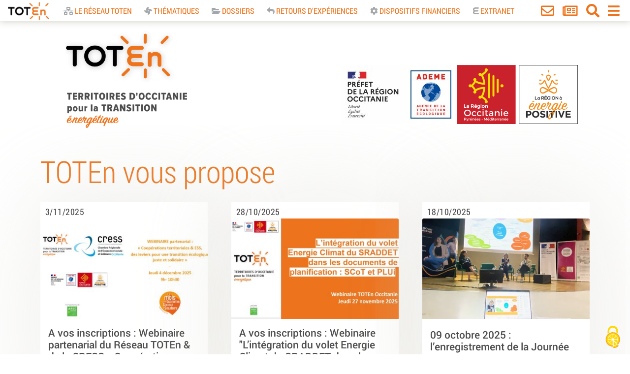

--- FILE ---
content_type: text/html; charset=utf-8
request_url: https://toten-occitanie.fr/?zoom=12&id_organisme=63
body_size: 71393
content:
<!DOCTYPE HTML>
<html class="page_sommaire ltr fr no-js" lang="fr" dir="ltr">
	<head>
		
		<meta charset="utf-8">
		
		<meta http-equiv="X-UA-Compatible" content="IE=edge">
		<script>/*<![CDATA[*/(function(H){H.className=H.className.replace(/\bno-js\b/,'js')})(document.documentElement);/*]]>*/</script>
		
		<title>TOTEn Occitanie - Territoires d'Occitanie pour la Transition Energétique</title>
<meta name="description" content="Le r&#233;seau TOTEn est le r&#233;seau des Territoires d&#039;Occitanie pour la Transition Energ&#233;tique d&#233;velopp&#233; sous l&#039;impulsion de la R&#233;gion, de la DREAL et (&#8230;)" />
<style type='text/css'>img.adapt-img{max-width:100%;height:auto;}.adapt-img-wrapper {display:inline-block;max-width:100%;position:relative;background-position:center;background-size:cover;background-repeat:no-repeat;line-height:1px;overflow:hidden}.adapt-img-wrapper.intrinsic{display:block}.adapt-img-wrapper.intrinsic::before{content:'';display:block;height:0;width:100%;}.adapt-img-wrapper.intrinsic img{position:absolute;left:0;top:0;width:100%;height:auto;}.adapt-img-wrapper.loading:not(.loaded){background-size: cover;}@media (min-width:320.5px){.adapt-img-wrapper.intrinsic-desktop{display:block}.adapt-img-wrapper.intrinsic-desktop::before{content:'';display:block;height:0;width:100%;}.adapt-img-wrapper.intrinsic-desktop img{position:absolute;left:0;top:0;width:100%;height:auto;}}.adapt-img-background{width:100%;height:0}@media print{html .adapt-img-wrapper{background:none}}</style>
<!--[if !IE]><!--><script type='text/javascript'>/*<![CDATA[*/var adaptImgDocLength=236584;adaptImgAsyncStyles="picture.adapt-img-wrapper{background-size:0;}";adaptImgLazy=false;(function(){function d(a){var b=document.documentElement;b.className=b.className+" "+a}function f(a){var b=window.onload;window.onload="function"!=typeof window.onload?a:function(){b&&b();a()}}document.createElement("picture");adaptImgLazy&&d("lazy");var a=!1;if("undefined"!==typeof window.performance)a=window.performance.timing,a=(a=~~(adaptImgDocLength/(a.responseEnd-a.connectStart)))&&50>a;else{var c=navigator.connection||navigator.mozConnection||navigator.webkitConnection;"undefined"!==typeof c&&
(a=3==c.type||4==c.type||/^[23]g$/.test(c.type))}a&&d("aislow");var e=function(){var a=document.createElement("style");a.type="text/css";a.innerHTML=adaptImgAsyncStyles;var b=document.getElementsByTagName("style")[0];b.parentNode.insertBefore(a,b);window.matchMedia||window.onbeforeprint||beforePrint()};"undefined"!==typeof jQuery?jQuery(function(){jQuery(window).on('load',e)}):f(e)})();/*]]>*/</script>

<!--<![endif]-->
<link rel="icon" type="image/x-icon" href="https://toten-occitanie.fr/plugins/plugins_TOTEn/toten-skl-new/favicon.ico?v=3" />
<link rel="shortcut icon" type="image/x-icon" href="https://toten-occitanie.fr/plugins/plugins_TOTEn/toten-skl-new/favicon.ico?v=3" /><meta name="generator" content="SPIP 4.4.6 with LOVE" />


<link rel="alternate" type="application/rss+xml" title="Syndiquer tout le site" href="spip.php?page=backend" />
<meta name="viewport" content="width=device-width, initial-scale=1">



<link rel="preconnect" href="https://toten-occitanie.fr/" />
<link rel="dns-prefetch" href="https://toten-occitanie.fr/" />
<link rel="preload" href="plugins/plugins_TOTEn/toten-theme/img/logosite_phone.png" as="image" media="(min-width: 992px)">

<!-- Fonts -->
<link rel="preload" href="plugins/plugins_TOTEn/toten-theme/css/polices/RobotoCondensed-Light.woff" as="font" type="font/woff2" crossorigin="anonymous">
<link rel='stylesheet' href='local/cache-css/d75b20a01cd81e642f676d8139d3ceed.css?1763538065' type='text/css' />







<script type='text/javascript'>var var_zajax_content='content';</script><script>
var mediabox_settings={"auto_detect":true,"ns":"box","tt_img":true,"sel_g":"#documents_portfolio a[type='image\/jpeg'],#documents_portfolio a[type='image\/png'],#documents_portfolio a[type='image\/gif']","sel_c":".mediabox","str_ssStart":"Diaporama","str_ssStop":"Arr\u00eater","str_cur":"{current}\/{total}","str_prev":"Pr\u00e9c\u00e9dent","str_next":"Suivant","str_close":"Fermer","str_loading":"Chargement\u2026","str_petc":"Taper \u2019Echap\u2019 pour fermer","str_dialTitDef":"Boite de dialogue","str_dialTitMed":"Affichage d\u2019un media","splash_url":"","lity":{"skin":"_simple-dark","maxWidth":"90%","maxHeight":"90%","minWidth":"400px","minHeight":"","slideshow_speed":"2500","opacite":"0.9","defaultCaptionState":"expanded"}};
</script>
<!-- insert_head_css -->

















<!-- custom -->

















<script type='text/javascript' src='local/cache-js/1bc794051d6ae61613e7f97f004d9e4d.js?1761821506'></script>






























<!-- insert_head -->





<script type="text/javascript">
	window.spipConfig ??= {};
	spipConfig.select2 ??= {};
	spipConfig.select2.selector ??= '';
</script>



	<script type="text/javascript">/* <![CDATA[ */
	;jQuery(function(){
		$(function(){
			var tablesorter_init = function(){
				$("table.tablesorter.spip").not(".ss_tablesort").each(function(){
					var options = {};
					if($(this).find("th.ts_disabled").length >= 1){
						options.headers = {};
						$(this).find("th").each(function(index,value){
							if($(this).is(".ts_disabled"))
								options.headers[index] = {sorter : false};
						});
					}
					$(this).addClass("tablesorter-spip").tablesorter(options);
				});
			}
			tablesorter_init();
			onAjaxLoad(tablesorter_init);
		});
	});
	/* ]]> */</script><link rel="shortcut icon" href="plugins/plugins_TOTEn/toten-skl-new/favicon.ico?1756898526" type="image/x-icon" />
<link rel="apple-touch-icon" sizes="57x57" href="local/cache-gd2/0c/a20c406a963e3474509e5159f03d4c.png?1756919795" />
<link rel="apple-touch-icon" sizes="114x114" href="local/cache-gd2/ac/18f87406dc4ea3e198b8d0a1b66e37.png?1756919795" />
<link rel="apple-touch-icon" sizes="72x72" href="local/cache-gd2/a0/48f2908d154d727e0303fa8b0a5e53.png?1756919795" />
<link rel="apple-touch-icon" sizes="144x144" href="local/cache-gd2/d6/5c2ae1b19cf6b34a1ba921ac3a6604.png?1756919795" />
<link rel="apple-touch-icon" sizes="60x60" href="local/cache-gd2/fe/d85743829800d6108b2a90521d13e8.png?1756919795" />
<link rel="apple-touch-icon" sizes="120x120" href="local/cache-gd2/3a/2acee8957e1c5cd55ccaf1d83c468d.png?1756919795" />
<link rel="apple-touch-icon" sizes="76x76" href="local/cache-gd2/fb/686ee26321498792017cf70b680d82.png?1756919795" />
<link rel="icon" type="image/png" href="local/cache-gd2/cf/36116f146dbbf9d6b85a6d1ded8c88.png?1756919795" sizes="96x96" />
<link rel="icon" type="image/png" href="local/cache-gd2/ff/987ad6a3e5ec8949977789bf28455d.png?1756919795" sizes="16x16" />
<link rel="icon" type="image/png" href="local/cache-gd2/0c/d126c36c3110bc96ca6cd8aba2b0bc.png?1756919795" sizes="32x32" />
<link rel="icon" type="image/png" href="local/cache-gd2/a1/6d410eb0d51b34df7c21557449f408.png?1756919795" sizes="192x192" />
<meta name="msapplication-TileImage" content="local/cache-gd2/ac/18f87406dc4ea3e198b8d0a1b66e37.png?1756919795" />

<meta name="msapplication-TileColor" content="#f6bf69" />
<meta name="theme-color" content="#f6bf69" />
<script type='text/javascript'>jQuery.bigup_config = {"clientWidth":0,"clientHeight":0,"clientQuality":0,"maxFileSize":50,"formats_logos":["jpg","png","svg","gif","webp"]}</script><link rel="alternate" type="application/json+oembed" href="https://toten-occitanie.fr/oembed.api/?format=json&amp;url=https%3A%2F%2Ftoten-occitanie.fr%2F%3Fzoom%3D12%26amp%3Bid_organisme%3D63" />





<!--[if lt IE 9]>


<![endif]-->
	</head>
	<body class="body-secteur">
  <!--[if lt IE 7]>
      <p class="browsehappy">You are using an <strong>outdated</strong> browser. Please <a href="http://browsehappy.com/">upgrade your browser</a> to improve your experience.</p>
  <![endif]-->
  
<div id="wrapper"> 

	<div class="sticky fixed-top">	
		<div class="nav-tools toptop">
		<div class="row gx-0 d-flex justify-content-between align-items-center">
			
			<div class="order-sm-1 col-sm-6 col-lg-1 col-xxl-2">
				<a href="https://toten-occitanie.fr/" title="Accueil" id="miniaccueil" style="background-image: url('https://toten-occitanie.fr/plugins/plugins_TOTEn/toten-theme/img/toten-ombre.png');">
					<span>Accueil</span>
				</a>
			</div>
			
			
			
			
			

			<div class="order-sm-3 col">
				<ul class="menuone list-inline nav nav-fill">
					<li class="nav-item list-inline-item pt-2 pb-2 ress ">
					<a href="le-reseau-toten/"><i class="fa fas fa-network-wired"></i> Le réseau Toten</a></li>
					<li class="nav-item list-inline-item pt-2 pb-2 doss ">
					<a href="thematiques/"><i class="fa fa-fan"></i> Thématiques</a></li>
					<li class="nav-item list-inline-item pt-2 pb-2 doss ">
					<a href="dossiers/"><i class="fa fa-folder-open"></i> Dossiers</a></li>
					<li class="nav-item list-inline-item pt-2 pb-2 exp ">
					<a href="retours_experiences/"><i class="fa fa-reply"></i> Retours d'expériences</a></li>
					<li class="nav-item list-inline-item pt-2 pb-2 ress ">
					<a href="dispositifs-financiers/"><i class="fa fa-cog"></i> Dispositifs financiers</a></li>
					<li class="nav-item list-inline-item pt-2 pb-2 ress">
					<a href="https://extranet.toten-occitanie.fr/" target="_blank"><i class="fa fa-extranet"></i> Extranet</a></li>
				</ul>
			</div>
			
			<div class="order-sm-2 order-lg-3 col-sm-6 col-lg-2 col-xxl-3 d-flex justify-content-center">
				<ul class="menutwo d-flex flex-row justify-content-between">
					<li class="nav-item list-inline-item pt-2 pb-2 contact"><a href="contact"  title="Contact"><i class="far fa-envelope fa-2x"></i> <span>Contact</span></a></li>
					<li class="nav-item list-inline-item pt-2 pb-2 Infolettre"><a href="s-abonner-a-la-newsletter"  title="Infolettre"> <i class="far fa-newspaper fa-2x"></i> <span>Infolettre</span></a></li>
					<li class="nav-item list-inline-item  pt-2 pb-2 recherche"><a href="spip.php?page=recherche" title="recherche" onclick="return false" data-bs-toggle="modal" data-bs-target="#modal_recherche"><i class="fas fa-search fa-2x"></i> <span>Recherche</span></a></li>
					<li class="nav-item list-inline-item pt-2 pb-2 naviguer"><a href="spip.php?page=plan" id="sidenav-toggle" title="Menu de navigation" ><i class="fas fa-bars fa-2x"></i> <span>Menu</span></a></li>
				</ul>
			</div>
			
	 </div>
</div>	</div>
  
    
    <div class="d-flex flex-row-reverse" id="sidebar">
		<div class="bg-light bd-highlight" id="sidebar-wrapper">
			<div class="menu_side">
				  <div class="line_one line_one ps-5">
				  	<button type="button" class="btn-close close_lateral p-3" aria-label="Fermer le menu latéral"></button>
				  	<a href="https://toten-occitanie.fr/" class="d-block p-3" title="Accueil">Accueil du site</a>
				  </div>
				  <div class="fond_logo reseau_toten border-bottom border-dark">
				  	 <a href="le-reseau-toten/">Le réseau<span>TOTEn</span></a>
				  </div>
				  <div class="list-group list-group-flush pt-3 pb-3 border-bottom border-dark">
				  	 <ul class="menu-liste menu-items nav" data-depth="0">
		<li class="menu-entree item menu-items__item menu-items__item_objet menu-items__item_rubrique rub100">
			<a href="coordonner-et-animer-la-transition-energetique/" class="menu-items__lien">Coordonner et animer la transition énergétique</a>
		</li>
		<li class="menu-entree item menu-items__item menu-items__item_objet menu-items__item_rubrique rub105">
			<a href="efficacite-energetique-des-batiments/" class="menu-items__lien">Efficacité énergétique des bâtiments</a>
		</li>
		<li class="menu-entree item menu-items__item menu-items__item_objet menu-items__item_rubrique rub106">
			<a href="mobilite-durable/" class="menu-items__lien">Mobilité durable</a>
		</li>
		<li class="menu-entree item menu-items__item menu-items__item_objet menu-items__item_rubrique rub107">
			<a href="production-locale-d-energie/" class="menu-items__lien">Production locale d&#8217;énergie renouvelable</a>
		</li>
		<li class="menu-entree item menu-items__item menu-items__item_objet menu-items__item_rubrique rub108">
			<a href="adaptation-au-changement-climatique-et-resilience/" class="menu-items__lien">Changement climatique et résilience</a>
		</li>
		<li class="menu-entree item menu-items__item menu-items__item_objet menu-items__item_rubrique rub109">
			<a href="qualite-de-l-air/" class="menu-items__lien">Qualité de l&#8217;air</a>
		</li>
		<li class="menu-entree item menu-items__item menu-items__item_objet menu-items__item_rubrique rub104">
			<a href="planification-territoriale/" class="menu-items__lien">Planification territoriale</a>
		</li>
		<li class="menu-entree item menu-items__item menu-items__item_objet menu-items__item_rubrique rub128">
			<a href="sobriete/" class="menu-items__lien">Sobriété</a>
		</li>
		
	</ul></div>
				  <div class="list-group list-group-flush pt-2 pb-3 border-bottom">
				    <ul class="menu-liste menu-items nav" data-depth="0">
		<li class="menu-entree item menu-items__item menu-items__item_objet menu-items__item_rubrique border-bottom border-dark pb-2 pt-0">
		<a href="dossiers/" class="menu-items__lien">Dossiers</a> 
		</li>
		<li class="menu-entree item menu-items__item menu-items__item_objet menu-items__item_rubrique pt-3">
		<a href="Toutes-les-actualites-du-reseau-TOTEn/" class="menu-items__lien">Actualités</a> 
		</li>
		<li class="menu-entree item menu-items__item menu-items__item_page-speciale agenda">
		<a href="spip.php?page=agenda" class="menu-items__lien">Agenda</a> 
		</li>
		<li class="menu-entree item menu-items__item menu-items__item_objet menu-items__item_rubrique link_orga">
		<a href="annuaire-communaute-TOTEn/" class="menu-items__lien">Annuaire de la communauté TOTEn</a> 
		</li>
		<li class="menu-entree item menu-items__item menu-items__item_objet menu-items__item_rubrique">
		<a href="retours_experiences/" class="menu-items__lien">Retours d&#8217;expériences</a> 
		</li>
		<li class="menu-entree item menu-items__item menu-items__item_objet menu-items__item_rubrique">
		<a href="dispositifs-financiers/" class="menu-items__lien">Dispositifs financiers</a> 
		</li>
		<li class="menu-entree item menu-items__item menu-items__item_page-speciale recherche">
		<a href="spip.php?page=recherche" class="menu-items__lien">Médiathèque</a> 
		</li>
		<li class="menu-entree item menu-items__item menu-items__item_page-speciale plan">
		<a href="spip.php?page=plan" class="menu-items__lien">Plan du site</a> 
		</li>
		
	</ul></div>
				  <div class="bottom_sidebar row no-wrap">
					  <div class="fond_logo extranet_toten pb-3 border-top border-dark">
						 <a href="https://extranet.toten-occitanie.fr/" target="_blank"><span>L'EXTRANET TOTEn</span></a>
					  </div>
					  <div class="fond_logo terristory pb-3 border-top border-dark">
						 <a href="https://arec-occitanie.terristory.fr/" target="_blank"><span>Terristory</span></a>
					  </div>
					  <div class="fond_logo picto_occitanie pb-3 border-top border-dark">
						 <a href="https://www.picto-occitanie.fr/accueil" target="_blank"><span>Picto Occitanie</span></a>
					  </div>
				  </div>				  
			</div>
		</div>
</div>    
  <div id="page-content-wrapper">
  
		<div id="header">	
				<div class="container">
	<div class="row w-100 d-lg-flex justify-content-between align-items-end justify-content-end">
					
		<div class="h1 col-lg-4 col-md-6">
			<a href="https://toten-occitanie.fr/" style="background-image: url('https://toten-occitanie.fr/plugins/plugins_TOTEn/toten-theme/img/logosite_phone.png');">TOTEn Occitanie | Territoires d&#8217;Occitanie pour la Transition Energétique</a>
		</div>
					
		
			<div class="partners col-sm-12 col-lg-5 d-flex align-items-end justify-content-end">
					<ul class="list-inline d-flex align-items-end">
						
							<li id="DREAL-Occitanie">
							<img
	src="local/cache-vignettes/L130xH120/prefet-region_occitanie-0e61f.jpg?1694539822" class='spip_logo' width='130' height='120' alt='DREAL Occitanie' />
							</li>
						
							<li id="ADEME">
							<img
	src="local/cache-vignettes/L105xH120/siteon4-62213.jpg?1694539822" class='spip_logo' width='105' height='120' alt='ADEME' />
							</li>
						
							<li id="Region-Occitanie-Pyrenees-Mediterranee">
							<img
	src="local/cache-vignettes/L246xH120/siteon7-311c9.png?1694539822" class='spip_logo' width='246' height='120' alt='R&#233;gion Occitanie / Pyr&#233;n&#233;es - M&#233;diterran&#233;e' />
							</li>
						
					</ul>
			</div>
		
		
	</div>
</div>	

<div class="modal fade" id="modal_recherche" tabindex="-1" style="display: none;" aria-hidden="true">
  <div class="modal-dialog modal-lg">
    <div class="modal-content">
      <div class="modal-header">
        <h5 class="modal-title h4" id="exampleModalLgLabel">Quelle est votre recherche ?</h5>
        <button type="button" class="btn-close" data-bs-dismiss="modal" aria-label="Close"></button>
      </div>
      <div class="modal-body">
        <style>
.highsearch{ height:auto; min-height: 450px;}
select.js-data-example-ajax, .select2 { width: 100% !important;}
.select2-result-repository{padding-top:4px;padding-bottom:3px}.select2-result-repository__avatar{float:left;width:60px;margin-right:10px}.select2-result-repository__avatar img{width:100%;height:auto;border-radius:2px}.select2-result-repository__meta{margin-left:70px}.select2-result-repository__title{color:black;font-weight:700;word-wrap:break-word;line-height:1.1;margin-bottom:4px}.select2-result-repository__forks,.select2-result-repository__stargazers{margin-right:1em}.select2-result-repository__forks,.select2-result-repository__stargazers,.select2-result-repository__watchers{display:inline-block;color:#aaa;font-size:11px}.select2-result-repository__description{font-size:13px;color:#777;margin-top:4px; line-height: 1.1rem;}.select2-results__option--highlighted .select2-result-repository__title{color:white}.select2-results__option--highlighted .select2-result-repository__forks,.select2-results__option--highlighted .select2-result-repository__stargazers,.select2-results__option--highlighted .select2-result-repository__description,.select2-results__option--highlighted .select2-result-repository__watchers{color:#c6dcef}
</style>

<div class="formulaire_spip formulaire_recherche_completer">

    
    

    <form method='get' action='spip.php?page=recherche' 
    class="formulaire_spip formulaire_recherche px-3 w-100 d-flex justify-content-between align-items-end">
        <span class="form-hidden"><input name="page" value="recherche" type="hidden"
><input name='formulaire_action' type='hidden'
		value='recherche_completer'><input name='formulaire_action_args' type='hidden'
		value='Oy0DgiZse5RgdTFd9q4NRef1ZqJl1EK6YYB0PUpxDiZy9m7LJabunDm0KZFng3bPPPwcTI8UeRm+vPfXNbQvuZ7692LNwYSX'><input name='formulaire_action_sign' type='hidden'
		value=''></span>

    <input id="media" name="media" type="hidden" value="article" />

        <label for="recherche_complete" class="d-none">Rechercher</label>

    <div class="col w-100">
			<select class="js-data-example-ajax" 
        name="recherche_complete" 
        id="recherche_complete"
        ></select>
		</div>

		<div class="col-auto">
            <button type="submit" class="btn btn-default" title="Rechercher"><i class="fa fa-search fa-flip-horizontal"></i></button>
		</div>
    </form>

</div>


<script>
$(document).ready(function() {

// au moment du choix
$(document.body).on("change","#recherche_complete",function(){

    // Remember the link href
    var href = this.value;

    // Don't follow the link
    event.preventDefault();

    $('#modal_recherche .modal-content').removeClass('highsearch');
    $('.formulaire_recherche').before("<div class='rediriger px-3'><a href="+href+">Redirection en cours…</a></div>");

    // go to the link
    window.location = href;

});

//tester si ouvert
$('#modal_recherche select').on('select2:open', function (e) {
    $('#modal_recherche .modal-content').addClass('highsearch');
    $('input.select2-search__field').prop('placeholder', 'Rechercher …');
});

//tester si selectionné
$('#modal_rechercheselect').on('select2:select', function (e) {
    $('#modal_recherche .modal-content').removeClass('highsearch');
});

//quand on ferme la modale
$('#modal_recherche .btn-close').on("click", function (e) {
    $('#modal_recherche .modal-content').removeClass('highsearch');
    $('#modal_recherche .rediriger').remove();
});

$('#modal_recherche .js-data-example-ajax').select2({
  dropdownParent: $('#modal_recherche'),
  //allowClear:true,
  language: {
    // You can find all of the options in the language files provided in the
    // build. They all must be functions that return the string that should be
    // displayed.
    errorLoading: function () {
      return "Non trouvé !";
    }
  },
 // tags: true,
  tokenSeparators: [",", " "],
  /*
  createTag:function (params) {
    var term = $.trim(params.term);
    console.log("on a cree un term "+term);
    if (term === '') {
      return null;
    }

    return {
      id: term,
      text: term,
      newTag: true // add additional parameters
    }
  },
  insertTag: function (data, tag) {
    // Insert the tag at the end of the results
    data.push(tag);
  },
  */
 ajax: {
    url: "https://toten-occitanie.fr/spip.php?page=autocomplete_articles",
    dataType: 'json',
    delay: 250,
    data: function (params) {
      return {
        q: params.term, // search term
        pageplus: params.pageplus
      };
    },
  processResults: function (data, params) {
      // parse the results into the format expected by Select2
      // since we are using custom formatting functions we do not need to
      // alter the remote JSON data, except to indicate that infinite
      // scrolling can be used
      params.pageplus = params.pageplus || 1;
      // console.dir(data.items);
      console.log(data);
      console.log("data.total_count =" +data.total_count);
      return {
        results: data.items,
        pagination: {
          more: (params.pageplus * 30) < data.total_count //30 correspond à la pagination de autocomplete_articles
        } 
      };
    },
  cache: true
  },
  placeholder: 'Rechercher …', //select2-selection__placeholder
  minimumInputLength: 3,
  templateResult: formatRepo,
  templateSelection: formatRepoSelection
});

function formatRepo (repo) {
  if (repo.loading) {
    return repo.text;
  }

  var logo = '';
  if(repo.avatar_url !== null){
    logo = "<img src='" + repo.avatar_url + "' />";
  }

  var $container = $(
    "<div class='select2-result-repository clearfix'>" +
      "<div class='select2-result-repository__avatar'>"+logo+"</div>" +
      "<div class='select2-result-repository__meta'>" +
        "<div class='select2-result-repository__title'></div>" +
        "<div class='select2-result-repository__description'></div>" +
      "</div>" +
    "</div>"
  );

  $container.find(".select2-result-repository__title").text(repo.full_name);
  $container.find(".select2-result-repository__description").text(repo.description);

  return $container;
}

// lors de la selection du choix
function formatRepoSelection (repo) {
  // console.dir(repo.full_name);
  return repo.full_name || repo.description;
}
    
});

</script>      </div>
    </div>
  </div>
</div>		</div>
		
		<div id="contenus">
				<div class="chapo hidden"><p>Le réseau TOTEn est le réseau des Territoires d&#8217;Occitanie pour la Transition Energétique développé sous l&#8217;impulsion de la Région, de la DREAL et de la délégation régionale de l&#8217;ADEME.</p></div>

 
<div class="sombloc bloc_actunes bg_blanc pb-5">
	<div class="container xxlarge_shadow">
	<h2>TOTEn vous propose</h2>
		




                                                       
<div class="row row-cols-1 row-cols-lg-3 row-cols-md-2 g-5">

<div class="col">
<div class="card h-100 border-none">
	<div class="card-header border-none info_publi">
		<span title="2025-11-03T14:38:25Z">3/11/2025</span>
	</div>
	<div style="transform: rotate(0);">
		
		
		<img
	src="local/cache-gd2/81/2c567d64883a00605b2a2aaf727779.jpg?1762188334" class='card-img-top' width='400' height='240' alt='A vos inscriptions : Webinaire partenarial du R&#233;seau TOTEn &#38; de la CRESS &#171; Coop&#233;rations territoriales &#38; ESS, des leviers pour une transition &#233;cologique juste et solidaire &#187; du jeudi 4 d&#233;cembre 2025, de 9h &#224; 10h30' />
		<div class="card-body">
					<h3 class="card-title bloc_titre_noir">
						<a href="les-webinaires-du-reseau/a-vos-inscriptions-webinaire-TOTEn-CRESS-041225" class="stretched-link" rel="bookmark">A vos inscriptions&nbsp;: Webinaire partenarial&nbsp;du Réseau TOTEn &amp; de la CRESS &#171;&nbsp;Coopérations territoriales &amp; ESS,&nbsp;des leviers pour une transition écologique juste et solidaire&nbsp;&#187; du jeudi 4 décembre 2025, de 9h à 10h30 
							<span class="d-block"></span></a>
					</h3>
					<p class="card-text descriptif crayon article-descriptif-1447 ">
					Ce webinaire partenarial propose d’explorer comment collectivités et acteurs de l’ESS peuvent coopérer pour répondre aux enjeux de&nbsp;(…)
					</p>
		</div>
	</div>
	<div class="card-body">
		<div class="topmots">
    

	
	<div>
	
		<a class="mots_th tagsback" href="coordonner-et-animer-la-transition-energetique/"><i class="fa fa-fan"></i>  Coordonner et animer la T.E.</a>
	
	</div>
	

	
		<div>
		  

			 
			<a class="mots_th" href="tags/inclusion"> Transition juste</a>
			

			

				

			

		</div>
	

</div>	</div>
	<div class="card-footer bg-white border-none">
			<div class="parent_boutons">
						<a class="btn-orange btn btn-outline-primary btn-lg" role="button"  href="les-webinaires-du-reseau/a-vos-inscriptions-webinaire-TOTEn-CRESS-041225">Lire la suite…</a> 
			</div>
	</div>
</div>	
</div>

<div class="col">
<div class="card h-100 border-none">
	<div class="card-header border-none info_publi">
		<span title="2025-10-28T08:53:34Z">28/10/2025</span>
	</div>
	<div style="transform: rotate(0);">
		
		
		<img
	src="local/cache-gd2/4d/002a700bf7fbcfb804df3b4df5896c.jpg?1761641887" class='card-img-top' width='400' height='240' alt='A vos inscriptions : Webinaire &#034;L&#039;int&#233;gration du volet Energie Climat du SRADDET dans les documents de planification : SCoT et PLUi&#034;, jeudi 27 novembre 2025, de 11h &#224; 12h30' />
		<div class="card-body">
					<h3 class="card-title bloc_titre_noir">
						<a href="les-webinaires-du-reseau/a-vos-inscriptions-webinaire-sraddet-novembre-2025" class="stretched-link" rel="bookmark">A vos inscriptions&nbsp;: Webinaire  "L’intégration du volet Energie Climat du SRADDET dans les documents de planification&nbsp;: SCoT et PLUi", jeudi 27 novembre 2025, de 11h à 12h30 
							<span class="d-block"></span></a>
					</h3>
					<p class="card-text descriptif crayon article-descriptif-1444 ">
					Ce webinaire vous apportera des clés de compréhension sur la manière de traduire ces objectifs dans les documents de planification, avec&nbsp;(…)
					</p>
		</div>
	</div>
	<div class="card-body">
		<div class="topmots">
            

	
	<div>
	
		<a class="mots_th tagsback" href="planification-territoriale/"><i class="fa fa-fan"></i>  Planification territoriale</a>
	
	</div>
	

	
		<div>
		              

			 
			<a class="mots_th" href="tags/energie"> Energies renouvelables</a>
			  
			<a class="mots_th" href="tags/climat"> Climat</a>
			  
			<a class="mots_th" href="tags/attenuation-du-changement">  Atténuation du changement climatique</a>
			  
			<a class="mots_th" href="tags/scot"> SCoT - schéma de cohérence territoriale</a>
			  
			<a class="mots_th" href="tags/plan-local-d-urbanisme-plu"> PLU- PLUi - Plan Local d&#8217;urbanisme</a>
			

			

				

			

		</div>
	

</div>	</div>
	<div class="card-footer bg-white border-none">
			<div class="parent_boutons">
						<a class="btn-orange btn btn-outline-primary btn-lg" role="button"  href="les-webinaires-du-reseau/a-vos-inscriptions-webinaire-sraddet-novembre-2025">Lire la suite…</a> 
			</div>
	</div>
</div>	
</div>

<div class="col">
<div class="card h-100 border-none">
	<div class="card-header border-none info_publi">
		<span title="2025-10-18T09:17:31Z">18/10/2025</span>
	</div>
	<div style="transform: rotate(0);">
		
		
		<picture class="adapt-img-wrapper c4090075600 jpg" style="background-image:url([data-uri])">
<!--[if IE 9]><video style="display: none;"><![endif]--><source media="(-webkit-min-device-pixel-ratio: 2), (min-resolution: 2dppx)" srcset="local/adapt-img/160/20x/local/cache-gd2/bb/f70a7833b7ffcc9822cbc9b1a33eb7.jpg?1760779135 320w, local/adapt-img/320/20x/local/cache-gd2/bb/f70a7833b7ffcc9822cbc9b1a33eb7.jpg?1760779135 640w, local/adapt-img/400/20x/local/cache-gd2/bb/f70a7833b7ffcc9822cbc9b1a33eb7.jpg?1760779135 800w" sizes="(min-width: 640px) 640px, 100vw" type="image/jpeg"><source media="(-webkit-min-device-pixel-ratio: 1.5), (min-resolution: 1.5dppx)" srcset="local/adapt-img/160/15x/local/cache-gd2/bb/f70a7833b7ffcc9822cbc9b1a33eb7.jpg?1760779135 240w, local/adapt-img/320/15x/local/cache-gd2/bb/f70a7833b7ffcc9822cbc9b1a33eb7.jpg?1760779135 480w, local/adapt-img/400/15x/local/cache-gd2/bb/f70a7833b7ffcc9822cbc9b1a33eb7.jpg?1760779135 600w" sizes="(min-width: 640px) 640px, 100vw" type="image/jpeg"><!--[if IE 9]></video><![endif]-->
<img src='local/adapt-img/400/10x/local/cache-gd2/bb/f70a7833b7ffcc9822cbc9b1a33eb7.jpg?1760779135' class='adapt-img card-img-top' width='400' height='240' alt='09 octobre 2025 : l&#039;enregistrement de la Journ&#233;e inter r&#233;seaux : 3e Locales TOTEn &#38; Les GEnERATEURS Occitanie &#171; Territoires r&#233;silients et agriculture &#187; est disponible.' srcset='local/adapt-img/160/10x/local/cache-gd2/bb/f70a7833b7ffcc9822cbc9b1a33eb7.jpg?1760779135 160w, local/adapt-img/320/10x/local/cache-gd2/bb/f70a7833b7ffcc9822cbc9b1a33eb7.jpg?1760779135 320w, local/adapt-img/400/10x/local/cache-gd2/bb/f70a7833b7ffcc9822cbc9b1a33eb7.jpg?1760779135 400w' sizes='(min-width: 640px) 640px, 100vw' /></picture>
		<div class="card-body">
					<h3 class="card-title bloc_titre_noir">
						<a href="les-rencontres-du-reseau/09-octobre-2025-lenregistrement-de-la-journee-interreseaux-est-disponible" class="stretched-link" rel="bookmark">09 octobre 2025&nbsp;: l’enregistrement de la Journée inter réseaux&nbsp;: 3e Locales TOTEn &amp; Les GEnERATEURS Occitanie &#171;&nbsp;Territoires résilients et agriculture&nbsp;&#187; est disponible. 
							<span class="d-block"></span></a>
					</h3>
					<p class="card-text descriptif crayon article-descriptif-1439 ">
					Jeudi 9 octobre 2025, le réseau TOTEn &amp; le réseau Les GEnERATEURS Occitanie vous ont proposé une journée sur le thème "Territoires&nbsp;(…)
					</p>
		</div>
	</div>
	<div class="card-body">
		<div class="topmots">
                

	
	<div>
	
		<a class="mots_th tagsback" href="adaptation-au-changement-climatique-et-resilience/"><i class="fa fa-fan"></i>  Changement climatique et résilience</a>
	
	</div>
	

	
		<div>
		                    

			 
			<a class="mots_th" href="tags/energie"> Energies renouvelables</a>
			  
			<a class="mots_th" href="tags/territoires"> Territoires</a>
			  
			<a class="mots_th" href="tags/pcaet"> PCAET - plan climat-air-énergie territorial</a>
			  
			<a class="mots_th" href="tags/gouvernance"> Gouvernance</a>
			  
			<a class="mots_th" href="tags/adaptation-au-changement"> Adaptation au changement climatique </a>
			  
			<a class="mots_th" href="tags/agriculture"> Agriculture</a>
			  
			<a class="mots_th" href="tags/reseau-les-generateurs"> Réseau Les GÉnÉRATEURS Occitanie</a>
			

			

				

			

		</div>
	

</div>	</div>
	<div class="card-footer bg-white border-none">
			<div class="parent_boutons">
						<a class="btn-orange btn btn-outline-primary btn-lg" role="button"  href="les-rencontres-du-reseau/09-octobre-2025-lenregistrement-de-la-journee-interreseaux-est-disponible">Lire la suite…</a> 
			</div>
	</div>
</div>	
</div>

</div>		<div class="mt-5 text-end">
		<a class="btn-orange btn btn-primary btn-lg" role="button"  href="toutes-nos-activités/">
		&nbsp;  &nbsp;Toutes nos activités&nbsp;  &nbsp; 
		</a>
		</div>
	</div>
</div>



<div class="sombloc bloc_actunes bg_beige pt-5 pb-5">
	<div class="container xxlarge_shadow">
	<h2>Actualités</h2>
		
		
		




                          
<div class="row row-cols-1 row-cols-lg-3 row-cols-md-2 g-5">

<div class="col">
<div class="card h-100 border-none">
	<div class="card-header border-none info_publi">
		<span title="2025-10-31T08:18:47Z">31/10/2025</span>
	</div>
	<div style="transform: rotate(0);">
		
		
		<picture class="adapt-img-wrapper c2902046136 jpg" style="background-image:url([data-uri])">
<!--[if IE 9]><video style="display: none;"><![endif]--><source media="(-webkit-min-device-pixel-ratio: 2), (min-resolution: 2dppx)" srcset="local/adapt-img/160/20x/local/cache-gd2/89/15b92e8a967da494902cc98a06ec5a.jpg?1761898758 320w, local/adapt-img/320/20x/local/cache-gd2/89/15b92e8a967da494902cc98a06ec5a.jpg?1761898758 640w, local/adapt-img/400/20x/local/cache-gd2/89/15b92e8a967da494902cc98a06ec5a.jpg?1761898758 800w" sizes="(min-width: 640px) 640px, 100vw" type="image/jpeg"><source media="(-webkit-min-device-pixel-ratio: 1.5), (min-resolution: 1.5dppx)" srcset="local/adapt-img/160/15x/local/cache-gd2/89/15b92e8a967da494902cc98a06ec5a.jpg?1761898758 240w, local/adapt-img/320/15x/local/cache-gd2/89/15b92e8a967da494902cc98a06ec5a.jpg?1761898758 480w, local/adapt-img/400/15x/local/cache-gd2/89/15b92e8a967da494902cc98a06ec5a.jpg?1761898758 600w" sizes="(min-width: 640px) 640px, 100vw" type="image/jpeg"><!--[if IE 9]></video><![endif]-->
<img src='local/adapt-img/400/10x/local/cache-gd2/89/15b92e8a967da494902cc98a06ec5a.jpg?1761898758' class='adapt-img card-img-top' width='400' height='240' alt='21 novembre 2025 : 19e Escale du r&#233;seau Les G&#201;n&#201;RATEURS Occitanie' srcset='local/adapt-img/160/10x/local/cache-gd2/89/15b92e8a967da494902cc98a06ec5a.jpg?1761898758 160w, local/adapt-img/320/10x/local/cache-gd2/89/15b92e8a967da494902cc98a06ec5a.jpg?1761898758 320w, local/adapt-img/400/10x/local/cache-gd2/89/15b92e8a967da494902cc98a06ec5a.jpg?1761898758 400w' sizes='(min-width: 640px) 640px, 100vw' /></picture>
		<div class="card-body">
					<h3 class="card-title bloc_titre_noir">
						<a href="production-locale-d-energie/21-novembre-2025-19e-escale-a-codognan-gard" class="stretched-link" rel="bookmark">21 novembre 2025&nbsp;: 19e Escale du réseau Les GÉnÉRATEURS Occitanie 
							<span class="d-block">Visite de l&#8217;installation photovoltaïque en autoconsommation individuelle de la cave coopérative du Vignoble de la Voie d&#8217;Héraclès à Codognan (Gard)</span></a>
					</h3>
					<p class="card-text descriptif crayon article-descriptif-1446 ">
					Pour cette nouvelle escale, le réseau régional Les GÉnÉRATEURS Occitanie propose aux collectivités d’Occitanie de découvrir&nbsp;(…)
					</p>
		</div>
	</div>
	<div class="card-body">
		<div class="topmots">
          

	
	<div>
	
		<a class="mots_th tagsback" href="production-locale-d-energie/"><i class="fa fa-fan"></i>  Production et distribution des EnR</a>
	
	</div>
	

	
		<div>
		                 

			 
			<a class="mots_th" href="tags/transition-energetique"> Transition énergétique</a>
			  
			<a class="mots_th" href="tags/energie"> Energies renouvelables</a>
			  
			<a class="mots_th" href="tags/territoires"> Territoires</a>
			  
			<a class="mots_th" href="tags/reseau-les-generateurs"> Réseau Les GÉnÉRATEURS Occitanie</a>
			

			

				

			

		</div>
	

</div>	</div>
	<div class="card-footer bg-white border-none">
			<div class="parent_boutons">
						<a class="btn-orange btn btn-outline-primary btn-lg" role="button"  href="production-locale-d-energie/21-novembre-2025-19e-escale-a-codognan-gard">Lire la suite…</a> 
			</div>
	</div>
</div>	
</div>

<div class="col">
<div class="card h-100 border-none">
	<div class="card-header border-none info_publi">
		<span title="2025-10-30T12:03:00Z">30/10/2025</span>
	</div>
	<div style="transform: rotate(0);">
		
		
		<picture class="adapt-img-wrapper c4098388014 jpg" style="background-image:url([data-uri])">
<!--[if IE 9]><video style="display: none;"><![endif]--><source media="(-webkit-min-device-pixel-ratio: 2), (min-resolution: 2dppx)" srcset="local/adapt-img/160/20x/local/cache-gd2/c8/bb6716485d665cf2aeef7f16b4c3d4.jpg?1760705593 320w, local/adapt-img/320/20x/local/cache-gd2/c8/bb6716485d665cf2aeef7f16b4c3d4.jpg?1760705593 640w, local/adapt-img/400/20x/local/cache-gd2/c8/bb6716485d665cf2aeef7f16b4c3d4.jpg?1760705593 800w" sizes="(min-width: 640px) 640px, 100vw" type="image/jpeg"><source media="(-webkit-min-device-pixel-ratio: 1.5), (min-resolution: 1.5dppx)" srcset="local/adapt-img/160/15x/local/cache-gd2/c8/bb6716485d665cf2aeef7f16b4c3d4.jpg?1760705592 240w, local/adapt-img/320/15x/local/cache-gd2/c8/bb6716485d665cf2aeef7f16b4c3d4.jpg?1760705593 480w, local/adapt-img/400/15x/local/cache-gd2/c8/bb6716485d665cf2aeef7f16b4c3d4.jpg?1760705593 600w" sizes="(min-width: 640px) 640px, 100vw" type="image/jpeg"><!--[if IE 9]></video><![endif]-->
<img src='local/adapt-img/400/10x/local/cache-gd2/c8/bb6716485d665cf2aeef7f16b4c3d4.jpg?1760705593' class='adapt-img card-img-top' width='400' height='240' alt='7 novembre 2025 : 18e Escale du r&#233;seau Les G&#201;n&#201;RATEURS Occitanie' srcset='local/adapt-img/160/10x/local/cache-gd2/c8/bb6716485d665cf2aeef7f16b4c3d4.jpg?1760705592 160w, local/adapt-img/320/10x/local/cache-gd2/c8/bb6716485d665cf2aeef7f16b4c3d4.jpg?1760705593 320w, local/adapt-img/400/10x/local/cache-gd2/c8/bb6716485d665cf2aeef7f16b4c3d4.jpg?1760705593 400w' sizes='(min-width: 640px) 640px, 100vw' /></picture>
		<div class="card-body">
					<h3 class="card-title bloc_titre_noir">
						<a href="production-locale-d-energie/7-novembre-2025-18e-escale-du-reseau-les-generateurs-semeac-65" class="stretched-link" rel="bookmark">7 novembre 2025&nbsp;: 18e Escale du réseau Les GÉnÉRATEURS Occitanie 
							<span class="d-block">Visite des ombrières photovoltaïques en autoconsommation collective patrimoniale de Séméac (65)</span></a>
					</h3>
					<p class="card-text descriptif crayon article-descriptif-1440 ">
					Pour cette nouvelle escale, le réseau régional Les GÉnÉRATEURS Occitanie propose aux collectivités d’Occitanie de découvrir les&nbsp;(…)
					</p>
		</div>
	</div>
	<div class="card-body">
		<div class="topmots">
          

	
	<div>
	
		<a class="mots_th tagsback" href="production-locale-d-energie/"><i class="fa fa-fan"></i>  Production et distribution des EnR</a>
	
	</div>
	

	
		<div>
		                 

			 
			<a class="mots_th" href="tags/transition-energetique"> Transition énergétique</a>
			  
			<a class="mots_th" href="tags/energie"> Energies renouvelables</a>
			  
			<a class="mots_th" href="tags/territoires"> Territoires</a>
			  
			<a class="mots_th" href="tags/reseau-les-generateurs"> Réseau Les GÉnÉRATEURS Occitanie</a>
			

			

				

			

		</div>
	

</div>	</div>
	<div class="card-footer bg-white border-none">
			<div class="parent_boutons">
						<a class="btn-orange btn btn-outline-primary btn-lg" role="button"  href="production-locale-d-energie/7-novembre-2025-18e-escale-du-reseau-les-generateurs-semeac-65">Lire la suite…</a> 
			</div>
	</div>
</div>	
</div>

<div class="col">
<div class="card h-100 border-none">
	<div class="card-header border-none info_publi">
		<span title="2025-10-28T08:12:27Z">28/10/2025</span>
	</div>
	<div style="transform: rotate(0);">
		
		
		<picture class="adapt-img-wrapper c1560652749 jpg" style="background-image:url([data-uri])">
<!--[if IE 9]><video style="display: none;"><![endif]--><source media="(-webkit-min-device-pixel-ratio: 2), (min-resolution: 2dppx)" srcset="local/adapt-img/160/20x/local/cache-gd2/cb/175988d07357ad8cccf3536138eabe.jpg?1761578746 320w, local/adapt-img/320/20x/local/cache-gd2/cb/175988d07357ad8cccf3536138eabe.jpg?1761578746 640w, local/adapt-img/400/20x/local/cache-gd2/cb/175988d07357ad8cccf3536138eabe.jpg?1761578746 800w" sizes="(min-width: 640px) 640px, 100vw" type="image/jpeg"><source media="(-webkit-min-device-pixel-ratio: 1.5), (min-resolution: 1.5dppx)" srcset="local/adapt-img/160/15x/local/cache-gd2/cb/175988d07357ad8cccf3536138eabe.jpg?1761578746 240w, local/adapt-img/320/15x/local/cache-gd2/cb/175988d07357ad8cccf3536138eabe.jpg?1761578746 480w, local/adapt-img/400/15x/local/cache-gd2/cb/175988d07357ad8cccf3536138eabe.jpg?1761578746 600w" sizes="(min-width: 640px) 640px, 100vw" type="image/jpeg"><!--[if IE 9]></video><![endif]-->
<img src='local/adapt-img/400/10x/local/cache-gd2/cb/175988d07357ad8cccf3536138eabe.jpg?1761578746' class='adapt-img card-img-top' width='400' height='240' alt='L&#039;enregistrement du webinaire - boussole #6 du 8 octobre 2025 &#034;Les Energies renouvelables Coop&#233;ratives et Citoyennes, quelle place pour les collectivit&#233;s ?&#034; est disponible' srcset='local/adapt-img/160/10x/local/cache-gd2/cb/175988d07357ad8cccf3536138eabe.jpg?1761578746 160w, local/adapt-img/320/10x/local/cache-gd2/cb/175988d07357ad8cccf3536138eabe.jpg?1761578746 320w, local/adapt-img/400/10x/local/cache-gd2/cb/175988d07357ad8cccf3536138eabe.jpg?1761578746 400w' sizes='(min-width: 640px) 640px, 100vw' /></picture>
		<div class="card-body">
					<h3 class="card-title bloc_titre_noir">
						<a href="production-locale-d-energie/l-enregistrement-du-webinaire" class="stretched-link" rel="bookmark">L’enregistrement du webinaire - boussole #6 du 8 octobre 2025 "Les Energies renouvelables Coopératives et Citoyennes, quelle place pour les collectivités&nbsp;?" est disponible 
							<span class="d-block"></span></a>
					</h3>
					<p class="card-text descriptif crayon article-descriptif-1442 ">
					Les GÉnÉRATEURS Occitanie, vous proposent des temps d’information et d’échanges lors de webinaires.

Ce 6ème webinaire proposait&nbsp;(…)
					</p>
		</div>
	</div>
	<div class="card-body">
		<div class="topmots">
            

	
	<div>
	
		<a class="mots_th tagsback" href="production-locale-d-energie/"><i class="fa fa-fan"></i>  Production et distribution des EnR</a>
	
	</div>
	

	
		<div>
		              

			 
			<a class="mots_th" href="tags/transition-energetique"> Transition énergétique</a>
			  
			<a class="mots_th" href="tags/energie"> Energies renouvelables</a>
			  
			<a class="mots_th" href="tags/attenuation-du-changement">  Atténuation du changement climatique</a>
			  
			<a class="mots_th" href="tags/reseau-les-generateurs"> Réseau Les GÉnÉRATEURS Occitanie</a>
			  
			<a class="mots_th" href="tags/energie-citoyenne"> Energie citoyenne</a>
			

			

				

			

		</div>
	

</div>	</div>
	<div class="card-footer bg-white border-none">
			<div class="parent_boutons">
						<a class="btn-orange btn btn-outline-primary btn-lg" role="button"  href="production-locale-d-energie/l-enregistrement-du-webinaire">Lire la suite…</a> 
			</div>
	</div>
</div>	
</div>

</div>		<div class="mt-5 text-end">
		<a class="btn-orange btn btn-primary btn-lg" role="button"  href="Toutes-les-actualites-du-reseau-TOTEn/">&nbsp;  &nbsp;Toutes les actualités&nbsp;  &nbsp; </a>
		</div>
	</div>
</div>

<div class="sombloc bloc_experiences bg_blanc pt-5 pb-5">
<div class='ajaxbloc' data-ajax-env='c2KfhSR8Y5JPutqsfUoV7Kkf9oYndpMncWQF8QwnvE25mTqXgI3Z9NWHkMXWbgtCDhku/SvxHaTg45Ukry85Vrr0ZmbmeKpa6LLJIpO2RL0cmZqeQpUl4Qbqgq/l2sp63G+m+D5QxsslyuNkQeD5+E1s+1DLpa9avJa3g474Gjb+hEm062QZOFmXEzjwtKs8vAb2TDmNl1ZbQNKH0EBd8KMk6/yP+15mXig=' data-origin="./?zoom=12&amp;id_organisme=63">



	<section class="last_publications">
	<span id="last_publications" class="ancre_toten"></span>
		<div class="englob_cards xxlarge_shadow     mb-5">
			<div class="container">
			
<header class="row">
<div class="cartouche">
	<div class="me-auto">
	
	 
		
		
		 
			 
				 
					<a href="retours_experiences/" class="titre_bloc"><h2><small>+</small>Retours d’expériences</h2></a>
				
				
			
		
	
	</div>
</div>
</header>
				<main>
					<div class="row row-cols-1 row-cols-lg-3 row-cols-md-2 g-5">
					                                                                                                                              
					
					<div class="col">
							<div class="card h-100 no_borders bord_bot_orange">
							
					<div style="transform: rotate(0);">	
						
						
						<img
	src="local/cache-gd2/3f/8a71cd16d103205eca97b1940309c9.jpg?1759306799" class='card-img-top' width='400' height='240' alt='Restauration &#233;cologique du cours d&#039;eau la Baillaury' />
						<div class="card-body">
									<h3 class="card-title bloc_titre_noir">
										<a href="retours_experiences/restauration-ecologique-du" class="stretched-link" rel="bookmark">Restauration écologique du cours d&#8217;eau la Baillaury 
											<span class="d-block">Commune de Banyuls sur Mer (66)</span></a>
									</h3>
									<p class="card-text descriptif crayon article-descriptif-1432 ">
									Les travaux de restauration de plus de 900 mètres du cours d’eau la Baillaury ont permis de recréer un lit adapté aux variations de&nbsp;(…)
									</p>
						</div>
					</div>
							<div class="card-body">
								<div class="topmots">
            

	
	<div>
	
		<a class="mots_th tagsback" href="adaptation-au-changement-climatique-et-resilience/"><i class="fa fa-fan"></i>  Changement climatique et résilience</a>
	
	</div>
	

	
		<div>
		              

			 
			<a class="mots_th" href="tags/climat"> Climat</a>
			  
			<a class="mots_th" href="tags/biodiversite"> Biodiversité</a>
			  
			<a class="mots_th" href="tags/adaptation-au-changement"> Adaptation au changement climatique </a>
			  
			<a class="mots_th" href="tags/solutions-fondees-sur-la"> Solution fondée sur la nature - SfN</a>
			  
			<a class="mots_th" href="tags/milieux-aquatiques"> Milieu Aquatique</a>
			

			

				

			

		</div>
	

</div>							</div>	
						</div>
					</div>
					
					<div class="col">
							<div class="card h-100 no_borders bord_bot_orange">
							
					<div style="transform: rotate(0);">	
						
						
						<img
	src="local/cache-gd2/38/1a9772bfe9a6d49bd045c4771fd3fb.jpg?1752845340" class='card-img-top' width='400' height='240' alt='Lutte contre les &#238;lots de chaleur urbains' />
						<div class="card-body">
									<h3 class="card-title bloc_titre_noir">
										<a href="retours_experiences/adaptation-au-changement-climmatique-rodez-agglomeration" class="stretched-link" rel="bookmark">Lutte contre les îlots de chaleur urbains 
											<span class="d-block">Rodez Agglomération (12)</span></a>
									</h3>
									<p class="card-text descriptif crayon article-descriptif-1271 ">
									Rodez Agglomération déploie des actions pour réduire la vulnérabilité du territoire et préserver la santé des populations face à&nbsp;(…)
									</p>
						</div>
					</div>
							<div class="card-body">
								<div class="topmots">
                

	
	<div>
	
		<a class="mots_th tagsback" href="adaptation-au-changement-climatique-et-resilience/"><i class="fa fa-fan"></i>  Changement climatique et résilience</a>
	
	</div>
	

	
		<div>
		                    

			 
			<a class="mots_th" href="tags/pcaet"> PCAET - plan climat-air-énergie territorial</a>
			  
			<a class="mots_th" href="tags/adaptation-au-changement"> Adaptation au changement climatique </a>
			  
			<a class="mots_th" href="tags/ilot-de-chaleur-urbain"> Vagues de chaleur</a>
			  
			<a class="mots_th" href="tags/inclusion"> Transition juste</a>
			  
			<a class="mots_th" href="tags/solidarites"> Solidarités</a>
			  
			<a class="mots_th" href="tags/plan-local-d-urbanisme-plu"> PLU- PLUi - Plan Local d&#8217;urbanisme</a>
			

			

				
				<span class="mots_th">
					 <i class="fas fa-landmark"></i>
					
					 Communauté urbaine ou d&#8217;agglomération
				</span>
				

			

		</div>
	

</div>							</div>	
						</div>
					</div>
					
					<div class="col">
							<div class="card h-100 no_borders bord_bot_orange">
							
					<div style="transform: rotate(0);">	
						
						
						<picture class="adapt-img-wrapper c715369248 jpg" style="background-image:url([data-uri])">
<!--[if IE 9]><video style="display: none;"><![endif]--><source media="(-webkit-min-device-pixel-ratio: 2), (min-resolution: 2dppx)" srcset="local/adapt-img/160/20x/local/cache-gd2/e8/7ae9071d6939574951c5e3bc81eb77.jpg?1757691770 320w, local/adapt-img/320/20x/local/cache-gd2/e8/7ae9071d6939574951c5e3bc81eb77.jpg?1757691770 640w, local/adapt-img/400/20x/local/cache-gd2/e8/7ae9071d6939574951c5e3bc81eb77.jpg?1757691770 800w" sizes="(min-width: 640px) 640px, 100vw" type="image/jpeg"><source media="(-webkit-min-device-pixel-ratio: 1.5), (min-resolution: 1.5dppx)" srcset="local/adapt-img/160/15x/local/cache-gd2/e8/7ae9071d6939574951c5e3bc81eb77.jpg?1757691770 240w, local/adapt-img/320/15x/local/cache-gd2/e8/7ae9071d6939574951c5e3bc81eb77.jpg?1757691770 480w, local/adapt-img/400/15x/local/cache-gd2/e8/7ae9071d6939574951c5e3bc81eb77.jpg?1757691770 600w" sizes="(min-width: 640px) 640px, 100vw" type="image/jpeg"><!--[if IE 9]></video><![endif]-->
<img src='local/adapt-img/400/10x/local/cache-gd2/e8/7ae9071d6939574951c5e3bc81eb77.jpg?1757691770' class='adapt-img card-img-top' width='400' height='240' alt='Projet LIFE Natur&#039;Adapt' srcset='local/adapt-img/160/10x/local/cache-gd2/e8/7ae9071d6939574951c5e3bc81eb77.jpg?1757691770 160w, local/adapt-img/320/10x/local/cache-gd2/e8/7ae9071d6939574951c5e3bc81eb77.jpg?1757691770 320w, local/adapt-img/400/10x/local/cache-gd2/e8/7ae9071d6939574951c5e3bc81eb77.jpg?1757691770 400w' sizes='(min-width: 640px) 640px, 100vw' /></picture>
						<div class="card-body">
									<h3 class="card-title bloc_titre_noir">
										<a href="retours_experiences/projet-life-natur-adapt-parc-national-des-cevennes" class="stretched-link" rel="bookmark">Projet LIFE Natur&#8217;Adapt 
											<span class="d-block">Parc national des Cévennes (48)</span></a>
									</h3>
									<p class="card-text descriptif crayon article-descriptif-1417 ">
									Le Parc national des Cévennes intègre la démarche LIFE Natur’Adapt pour s’engager dans une démarche concrète d’adaptation au changement&nbsp;(…)
									</p>
						</div>
					</div>
							<div class="card-body">
								<div class="topmots">
                  

	
	<div>
	
		<a class="mots_th tagsback" href="adaptation-au-changement-climatique-et-resilience/"><i class="fa fa-fan"></i>  Changement climatique et résilience</a>
	
	</div>
	

	
		<div>
		                       

			 
			<a class="mots_th" href="tags/echanges"> Concertation</a>
			  
			<a class="mots_th" href="tags/territoires"> Territoires</a>
			  
			<a class="mots_th" href="tags/climat"> Climat</a>
			  
			<a class="mots_th" href="tags/adaptation-au-changement"> Adaptation au changement climatique </a>
			  
			<a class="mots_th" href="tags/milieu-rural"> Milieu rural</a>
			  
			<a class="mots_th" href="tags/foret"> Milieu forestier</a>
			  
			<a class="mots_th" href="tags/milieu-montagnard"> Milieu montagnard</a>
			

			

				
				<span class="mots_th">
					 <i class="fas fa-landmark"></i>
					
					 Parc naturel national / régional
				</span>
				

			

		</div>
	

</div>							</div>	
						</div>
					</div>
					
					</div>
					
					<div class="justify-content-end ligne_boutons_droite">				
						
					
						 
							<div class="m-3">
							<a class="btn-orange btn btn-primary btn-lg" role="button" href="retours_experiences/">
								Tous les retours d’expériences
							</a>
							</div>
						
						
						
						 
							 
							<div class="m-3 me-0">
							<a class="btn-orange btn btn-outline-primary btn-lg ajax" role="button" href="./?nb=6#more">
								Voir plus
							</a>
							</div>
							
						
						
					</div>
					<span id="more" class="invisible" />
				</main>
				
				
			</div>
		</div>
	</section>
</div><!--ajaxbloc--></div>

<div class="bg_beige pt-5 pb-5">
<div class="sombloc bloc_thema pb-3">
<div class="container">
 
	<div class="me-auto">
		<a href="thematiques/" class="titre_bloc"><h2 class="titre"><small>+</small>Thématiques</h2></a>
	</div>


<div class="row row-cols-1 row-cols-lg-4 g-5"> 

<div class="col-sm-6">
<a href="coordonner-et-animer-la-transition-energetique/">
	<div class="card h-100 somot">
		
		<img
	src="local/cache-gd2/79/e9e6f4fdd86bf0e4257020c9ca0d13.jpg?1760434832" class='spip_logo' width='290' height='170' alt='Coordonner et animer la transition &#233;nerg&#233;tique' />
		<div class="card-body">
			<h2 class="card-title">
				<span>Coordonner et animer la transition énergétique</span>
			</h2>
		</div>
	</div>
</a>
</div>

<div class="col-sm-6">
<a href="efficacite-energetique-des-batiments/">
	<div class="card h-100 somot">
		
		<img
	src="local/cache-gd2/da/5d219230b825946f74f275ef9011da.jpg?1723220921" class='spip_logo' width='290' height='170' alt='Efficacit&#233; &#233;nerg&#233;tique des b&#226;timents' />
		<div class="card-body">
			<h2 class="card-title">
				<span>Efficacité énergétique des bâtiments</span>
			</h2>
		</div>
	</div>
</a>
</div>

<div class="col-sm-6">
<a href="mobilite-durable/">
	<div class="card h-100 somot">
		
		<img
	src="local/cache-gd2/57/9aa4dfdfcad99b06f948e4fda38c1f.jpg?1760434771" class='spip_logo' width='290' height='170' alt='Mobilit&#233; durable' />
		<div class="card-body">
			<h2 class="card-title">
				<span>Mobilité durable</span>
			</h2>
		</div>
	</div>
</a>
</div>

<div class="col-sm-6">
<a href="production-locale-d-energie/">
	<div class="card h-100 somot">
		
		<img
	src="local/cache-gd2/76/579fcae62d7202a399832fd5e21378.jpg?1723220921" class='spip_logo' width='290' height='170' alt='Production locale d&#039;&#233;nergie renouvelable' />
		<div class="card-body">
			<h2 class="card-title">
				<span>Production locale d&#8217;énergie renouvelable</span>
			</h2>
		</div>
	</div>
</a>
</div>

<div class="col-sm-6">
<a href="adaptation-au-changement-climatique-et-resilience/">
	<div class="card h-100 somot">
		
		<img
	src="local/cache-gd2/87/50ec40acd26331b978203834bc7d70.jpg?1760434991" class='spip_logo' width='290' height='170' alt='Changement climatique et r&#233;silience' />
		<div class="card-body">
			<h2 class="card-title">
				<span>Changement climatique et résilience</span>
			</h2>
		</div>
	</div>
</a>
</div>

<div class="col-sm-6">
<a href="qualite-de-l-air/">
	<div class="card h-100 somot">
		
		<img
	src="local/cache-gd2/67/35ecb580f5da7f06ec7fc3ed224d9f.jpg?1760435173" class='spip_logo' width='290' height='170' alt='Qualit&#233; de l&#039;air' />
		<div class="card-body">
			<h2 class="card-title">
				<span>Qualité de l&#8217;air</span>
			</h2>
		</div>
	</div>
</a>
</div>

<div class="col-sm-6">
<a href="planification-territoriale/">
	<div class="card h-100 somot">
		
		<img
	src="local/cache-gd2/ce/614666e4d676487749ad0a1ffcbad1.jpg?1760435254" class='spip_logo' width='290' height='170' alt='Planification territoriale' />
		<div class="card-body">
			<h2 class="card-title">
				<span>Planification territoriale</span>
			</h2>
		</div>
	</div>
</a>
</div>

<div class="col-sm-6">
<a href="sobriete/">
	<div class="card h-100 somot">
		
		<img
	src="local/cache-gd2/a1/e4d2592b5b116ea74e4a264c7b17fb.jpg?1760435328" class='spip_logo' width='290' height='170' alt='Sobri&#233;t&#233;' />
		<div class="card-body">
			<h2 class="card-title">
				<span>Sobriété</span>
			</h2>
		</div>
	</div>
</a>
</div>

</div>


</div>
</div></div>

<div class="bg_blanc pt-5 pb-5">
<div class="sombloc bloc_carto pb-3" id="carte_carto">
	<div class="container">
		<div class="d-flex bd-highlight mb-3 flex-column">
			<div class="me-auto">
				<a href="annuaire-communaute-TOTEn/" class="titre_bloc"><h2><small>+</small>Annuaire de la communauté TOTEn</h2></a>
			</div>
			
			<div class="mt-auto parent_boutons mb-4">
				<a class="btn-orange btn btn-primary btn-lg" role="button"  href="annuaire-communaute-TOTEn/je-souhaite-integrer-la-communaute-toten">+ je souhaite intégrer la communauté TOTEn</a>
			</div>
		</div>
	</div>	


	<div class="in_cartos btop_cartocards pb-2">
		<div class="container">
		
		<div class='ajaxbloc' data-ajax-env='o6AJ5SJ8Y281yta1OZUzYZE1xdU6tnIQtdHhsunxoQjPSvUCoO/iNhIfhllCqBV2ZsGWJuIcVTqZ4FXEFPlf7YOnlN1I2AGVnY1kbfdLGt/XWDGVroCgR8aDQlG/aWv6qJ2axbu9u/kvTGO9o6Ekf1B+p1rdLhqdkkXpoYxskladuAJ87xXkZl5ez3EEAvENp6UebBN9IJ/qp4M7JVNpURpSOpWdnozYbEdcQk3gGJzUBNCx0PeyaIDKpzFPZzmp3cd790rt4m1bLw==' data-origin="./?zoom=12&amp;id_organisme=63">

<div class="tri_cartocards d-none d-sm-block d-sm-none d-md-block">
<ul class="list-inline">
	 <li class="nav-item list-inline-item tri_date"><a class=" expose  ajax" href="./?par=id_organisme"><i class="fas fa-dot-circle fa-1x"></i> <span>Par date d'ajout</span></a></li> 
	 <li class="nav-item list-inline-item tri_alpha"><a class=" ajax"  href="./?par=nom"><i class="fas fa-dot-circle fa-1x"></i> <span>Par ordre alphabétique</span></a></li>
</ul>
</div>



<div class="row g-0 carte_carto">			
<div class="col-md-4 d-none d-sm-block d-sm-none d-md-block">
<div class="scroll-bar-wrap">
<div class="scroll-box">


	<div class="card mb-2 pe-3 bck-fff">
		<div class="row g-0">
			<div class="col-md-3 d-none d-xl-block">
			
			<img
	src="local/cache-gd2/5c/0876bf3de2539df228f4a126409d58.png?1763622832" class='spip_logo' width='83' height='60' alt='' />
			</div>
			<div class="col">
				<h5 class="card-title"><!-- GIS  -->
					<a class=" ajax" 
					href="./?zoom=12&amp;id_organisme=199#carte_carto" 
					rel="bookmark">COMMUNAUTÉ DE COMMUNES PAYS D&#8217;UZÈS</a>
				</h5>
				<p class="card-text crayon organisme-descriptif_court-199 ">
				Se situe au Nord de Nîmes Métropole, à l'Ouest de la CC Pont du Gard
				</p>
			</div>
		</div>	
	</div>

	<div class="card mb-2 pe-3 bck-fff">
		<div class="row g-0">
			<div class="col-md-3 d-none d-xl-block">
			
			<img
	src="local/cache-gd2/4f/cf33e389f6ce697582202e39fad3ef.jpg?1761029564" class='spip_logo' width='83' height='60' alt='' />
			</div>
			<div class="col">
				<h5 class="card-title"><!-- GIS  -->
					<a class=" ajax" 
					href="./?zoom=12&amp;id_organisme=197#carte_carto" 
					rel="bookmark">COMMUNAUTÉ DE COMMUNES QUERCY BOURIANE</a>
				</h5>
				<p class="card-text crayon organisme-descriptif_court-197 ">
				Centrée sur Gourdon, sous-préfecture du Lot, la CC Quercy Bouriane regroupe 20 communes pour un peu plus de 10000&nbsp;(…)
				</p>
			</div>
		</div>	
	</div>

	<div class="card mb-2 pe-3 bck-fff">
		<div class="row g-0">
			<div class="col-md-3 d-none d-xl-block">
			
			<img
	src="local/cache-gd2/ca/12d5e0c049fdfe18d2ec8d4bffe8d2.jpg?1758556112" class='spip_logo' width='83' height='60' alt='' />
			</div>
			<div class="col">
				<h5 class="card-title"><!-- GIS  -->
					<a class=" ajax" 
					href="./?zoom=12&amp;id_organisme=196#carte_carto" 
					rel="bookmark">COMMUNAUTE D&#8217;AGGLOMERATION DU GRAND OUEST TOULOUSAIN</a>
				</h5>
				<p class="card-text crayon organisme-descriptif_court-196 ">
				Le Grand Ouest Toulousain, communauté d’agglomération a été créé en décembre 1999.  En 2023, Le Grand Ouest&nbsp;(…)
				</p>
			</div>
		</div>	
	</div>

	<div class="card mb-2 pe-3 bck-fff">
		<div class="row g-0">
			<div class="col-md-3 d-none d-xl-block">
			
			<img
	src="local/cache-gd2/90/a5d2518dba12189240688466fc43b0.jpg?1723220922" class='spip_logo' width='83' height='60' alt='' />
			</div>
			<div class="col">
				<h5 class="card-title"><!-- GIS  -->
					<a class=" ajax" 
					href="./?zoom=12&amp;id_organisme=195#carte_carto" 
					rel="bookmark">DDT 46</a>
				</h5>
				<p class="card-text crayon organisme-descriptif_court-195 ">
				DDT 46, service déconcentré de l’État
				</p>
			</div>
		</div>	
	</div>

	<div class="card mb-2 pe-3 bck-fff">
		<div class="row g-0">
			<div class="col-md-3 d-none d-xl-block">
			
			<img
	src="local/cache-gd2/29/44e060caec7b32df234ba58f1336ba.png?1757582332" class='spip_logo' width='83' height='60' alt='' />
			</div>
			<div class="col">
				<h5 class="card-title"><!-- GIS  -->
					<a class=" ajax" 
					href="./?zoom=12&amp;id_organisme=194#carte_carto" 
					rel="bookmark">COMMUNAUTE DE COMMUNES DE MILLAU GRANDS CAUSSES </a>
				</h5>
				<p class="card-text crayon organisme-descriptif_court-194 ">
				A l’Est du département de l’Aveyron, la CC Millau Grands Causses se développe autour de Millau,
				</p>
			</div>
		</div>	
	</div>

	<div class="card mb-2 pe-3 bck-fff">
		<div class="row g-0">
			<div class="col-md-3 d-none d-xl-block">
			
			<img
	src="local/cache-gd2/90/a5d2518dba12189240688466fc43b0.jpg?1723220922" class='spip_logo' width='83' height='60' alt='' />
			</div>
			<div class="col">
				<h5 class="card-title"><!-- GIS  -->
					<a class=" ajax" 
					href="./?zoom=12&amp;id_organisme=193#carte_carto" 
					rel="bookmark">DDT 48</a>
				</h5>
				<p class="card-text crayon organisme-descriptif_court-193 ">
				La DDT de la Lozère est un service de l’État interministériel.
				</p>
			</div>
		</div>	
	</div>

	<div class="card mb-2 pe-3 bck-fff">
		<div class="row g-0">
			<div class="col-md-3 d-none d-xl-block">
			
			<img
	src="local/cache-gd2/b7/2d40472cbe648ccdb0f01c0c4f1deb.jpg?1750928028" class='spip_logo' width='83' height='60' alt='' />
			</div>
			<div class="col">
				<h5 class="card-title"><!-- GIS  -->
					<a class=" ajax" 
					href="./?zoom=12&amp;id_organisme=192#carte_carto" 
					rel="bookmark">CRESS OCCITANIE</a>
				</h5>
				<p class="card-text crayon organisme-descriptif_court-192 ">
				461 rue de la Métaierie de Saysset à Montpellier
				</p>
			</div>
		</div>	
	</div>

	<div class="card mb-2 pe-3 bck-fff">
		<div class="row g-0">
			<div class="col-md-3 d-none d-xl-block">
			
			<img
	src="local/cache-gd2/33/2f4f011e18ba0716fc218f698035c3.png?1750833757" class='spip_logo' width='83' height='60' alt='' />
			</div>
			<div class="col">
				<h5 class="card-title"><!-- GIS  -->
					<a class=" ajax" 
					href="./?zoom=12&amp;id_organisme=191#carte_carto" 
					rel="bookmark">SYNDICAT DEPARTEMENTAL D&#8217;ENERGIE DU LOT</a>
				</h5>
				<p class="card-text crayon organisme-descriptif_court-191 ">
				Syndicat d'énergie du Lot : AODE, EP, IRVE, ENR, Bâtiment public, planification énergie-climat
				</p>
			</div>
		</div>	
	</div>

	<div class="card mb-2 pe-3 bck-fff">
		<div class="row g-0">
			<div class="col-md-3 d-none d-xl-block">
			
			<img
	src="local/cache-gd2/1a/8bf1b33f1b0aa2cd58d6bc6d4be72c.jpg?1749624058" class='spip_logo' width='83' height='60' alt='' />
			</div>
			<div class="col">
				<h5 class="card-title"><!-- GIS  -->
					<a class=" ajax" 
					href="./?zoom=12&amp;id_organisme=190#carte_carto" 
					rel="bookmark">COMMUNAUTÉ DE COMMUNES SUD ROUSSILLON</a>
				</h5>
				<p class="card-text crayon organisme-descriptif_court-190 ">
				Communauté de communes, 6 communes, 25 000 habitants environ Pyrénées-Orientales
				</p>
			</div>
		</div>	
	</div>

	<div class="card mb-2 pe-3 bck-fff">
		<div class="row g-0">
			<div class="col-md-3 d-none d-xl-block">
			
			<img
	src="local/cache-gd2/c7/5f42b44578f061fca1456a7c7d1dee.png?1746515472" class='spip_logo' width='83' height='60' alt='' />
			</div>
			<div class="col">
				<h5 class="card-title"><!-- GIS  -->
					<a class=" ajax" 
					href="./?zoom=12&amp;id_organisme=179#carte_carto" 
					rel="bookmark">COMMUNAUTE D&#8217;AGGLOMERATION BÉZIERS MÉDITERRANÉE</a>
				</h5>
				<p class="card-text crayon organisme-descriptif_court-179 ">
				La CA Béziers Méditerranée est composée de 17 communes et d’une superficie de 303 km²
				</p>
			</div>
		</div>	
	</div>

	<div class="card mb-2 pe-3 bck-fff">
		<div class="row g-0">
			<div class="col-md-3 d-none d-xl-block">
			
			<img
	src="local/cache-gd2/1e/55853eeade95dc59745234a92d4020.png?1745475475" class='spip_logo' width='83' height='60' alt='' />
			</div>
			<div class="col">
				<h5 class="card-title"><!-- GIS  -->
					<a class=" ajax" 
					href="./?zoom=12&amp;id_organisme=177#carte_carto" 
					rel="bookmark">COMMUNAUTÉ D&#8217;AGGLOMÉRATION DU PAYS DE L&#8217;OR</a>
				</h5>
				<p class="card-text crayon organisme-descriptif_court-177 ">
				Le territoire comporte huit communes réparties autour de l'étang de l'Or.
				</p>
			</div>
		</div>	
	</div>

	<div class="card mb-2 pe-3 bck-fff">
		<div class="row g-0">
			<div class="col-md-3 d-none d-xl-block">
			
			<img
	src="local/cache-gd2/d6/c7d4cc2e40156005e22ae5112724a2.png?1744965406" class='spip_logo' width='83' height='60' alt='' />
			</div>
			<div class="col">
				<h5 class="card-title"><!-- GIS  -->
					<a class=" ajax" 
					href="./?zoom=12&amp;id_organisme=176#carte_carto" 
					rel="bookmark">COMMUNAUTÉ DE COMMUNES DES PYRÉNÉES AUDOISES</a>
				</h5>
				<p class="card-text crayon organisme-descriptif_court-176 ">
				Pyrénées Audoises
				</p>
			</div>
		</div>	
	</div>

	<div class="card mb-2 pe-3 bck-fff">
		<div class="row g-0">
			<div class="col-md-3 d-none d-xl-block">
			
			<img
	src="local/cache-gd2/cf/b9bfa29df5c149b92303fae2cafb82.png?1741600860" class='spip_logo' width='83' height='60' alt='' />
			</div>
			<div class="col">
				<h5 class="card-title"><!-- GIS  -->
					<a class=" ajax" 
					href="./?zoom=12&amp;id_organisme=175#carte_carto" 
					rel="bookmark">CARCASSONNE AGGLO</a>
				</h5>
				<p class="card-text crayon organisme-descriptif_court-175 ">
				Carcassonne Agglo bénéficie d’une position stratégique sur l’axe : Montpellier, Toulouse.
				</p>
			</div>
		</div>	
	</div>

	<div class="card mb-2 pe-3 bck-fff">
		<div class="row g-0">
			<div class="col-md-3 d-none d-xl-block">
			
			<img
	src="local/cache-gd2/2d/d15e0a91902c5c4ca65cd94042b839.png?1740733521" class='spip_logo' width='83' height='60' alt='' />
			</div>
			<div class="col">
				<h5 class="card-title"><!-- GIS  -->
					<a class=" ajax" 
					href="./?zoom=12&amp;id_organisme=174#carte_carto" 
					rel="bookmark">COMMUNAUTÉ DE COMMUNES AUX SOURCES DU CANAL DU MIDI</a>
				</h5>
				<p class="card-text crayon organisme-descriptif_court-174 ">
				26 communes sur 3 départements : HAUTE-GARONNE; TARN; AUDE - Lac de Saint-Ferréol
				</p>
			</div>
		</div>	
	</div>

	<div class="card mb-2 pe-3 bck-fff">
		<div class="row g-0">
			<div class="col-md-3 d-none d-xl-block">
			
			<img
	src="local/cache-gd2/ac/a2e78d76d476ed28e926dfe0f9ef6c.webp?1738949035" class='spip_logo' width='83' height='60' alt='' />
			</div>
			<div class="col">
				<h5 class="card-title"><!-- GIS  -->
					<a class=" ajax" 
					href="./?zoom=12&amp;id_organisme=173#carte_carto" 
					rel="bookmark">COMMUNAUTÉ DE COMMUNES PYRÉNÉES HAUT GARONNAISES</a>
				</h5>
				<p class="card-text crayon organisme-descriptif_court-173 ">
				La communauté de communes Pyrénées Haut Garonnaises regroupe 76 communes.
				</p>
			</div>
		</div>	
	</div>

	<div class="card mb-2 pe-3 bck-fff">
		<div class="row g-0">
			<div class="col-md-3 d-none d-xl-block">
			
			<img
	src="local/cache-gd2/67/9280653e6ac2f7e724a39f03c76de1.png?1737983034" class='spip_logo' width='83' height='60' alt='' />
			</div>
			<div class="col">
				<h5 class="card-title"><!-- GIS  -->
					<a class=" ajax" 
					href="./?zoom=12&amp;id_organisme=172#carte_carto" 
					rel="bookmark">COMMUNAUTÉ DE COMMUNES VAL&#8217;AÏGO</a>
				</h5>
				<p class="card-text crayon organisme-descriptif_court-172 ">
				Située au Nord-Est du département de la Haute-Garonne, au centre du triangle Toulouse Albi Montauban
				</p>
			</div>
		</div>	
	</div>

	<div class="card mb-2 pe-3 bck-fff">
		<div class="row g-0">
			<div class="col-md-3 d-none d-xl-block">
			
			<img
	src="local/cache-gd2/80/4b0cd81b1e75c25cf30efd362c85ea.png?1737534813" class='spip_logo' width='83' height='60' alt='' />
			</div>
			<div class="col">
				<h5 class="card-title"><!-- GIS  -->
					<a class=" ajax" 
					href="./?zoom=12&amp;id_organisme=171#carte_carto" 
					rel="bookmark">COMMUNAUTÉ DE COMMUNES DE PETITE CAMARGUE</a>
				</h5>
				<p class="card-text crayon organisme-descriptif_court-171 ">
				Communauté de communes de Petite Camargue
				</p>
			</div>
		</div>	
	</div>

	<div class="card mb-2 pe-3 bck-fff">
		<div class="row g-0">
			<div class="col-md-3 d-none d-xl-block">
			
			<img
	src="local/cache-gd2/fc/005dc48389986e91ce19ccfb10685f.png?1737392757" class='spip_logo' width='83' height='60' alt='' />
			</div>
			<div class="col">
				<h5 class="card-title"><!-- GIS  -->
					<a class=" ajax" 
					href="./?zoom=12&amp;id_organisme=170#carte_carto" 
					rel="bookmark">COMMUNAUTÉ D&#8217;AGGLOMÉRATION TARBES LOURDES PYRÉNÉES </a>
				</h5>
				<p class="card-text crayon organisme-descriptif_court-170 ">
				La CATLP est située dans le département des Hautes-Pyrénées en région Occitanie
				</p>
			</div>
		</div>	
	</div>

	<div class="card mb-2 pe-3 bck-fff">
		<div class="row g-0">
			<div class="col-md-3 d-none d-xl-block">
			
			<img
	src="local/cache-gd2/0f/8ae0c73255c73a0a19b593fdf49fe9.png?1736930361" class='spip_logo' width='83' height='60' alt='' />
			</div>
			<div class="col">
				<h5 class="card-title"><!-- GIS  -->
					<a class=" ajax" 
					href="./?zoom=12&amp;id_organisme=169#carte_carto" 
					rel="bookmark">AGENCE DE L&#8217;EAU ADOUR-GARONNE</a>
				</h5>
				<p class="card-text crayon organisme-descriptif_court-169 ">
				Opérateur de l'Etat sur les sujets de l'eau sur le territoire du bassin Adour-Garonne
				</p>
			</div>
		</div>	
	</div>

	<div class="card mb-2 pe-3 bck-fff">
		<div class="row g-0">
			<div class="col-md-3 d-none d-xl-block">
			
			<img
	src="local/cache-gd2/39/646fda465610a64397f9ffa71be852.webp?1733302727" class='spip_logo' width='83' height='60' alt='' />
			</div>
			<div class="col">
				<h5 class="card-title"><!-- GIS  -->
					<a class=" ajax" 
					href="./?zoom=12&amp;id_organisme=168#carte_carto" 
					rel="bookmark">SYNDICAT MIXTE DES GORGES DU GARDON</a>
				</h5>
				<p class="card-text crayon organisme-descriptif_court-168 ">
				https://maps.app.goo.gl/ph22nAvFpd7tCUNN7
				</p>
			</div>
		</div>	
	</div>

	<div class="card mb-2 pe-3 bck-fff">
		<div class="row g-0">
			<div class="col-md-3 d-none d-xl-block">
			
			<img
	src="local/cache-gd2/83/c3e956dba6e4fffe3935036280a415.webp?1733132060" class='spip_logo' width='83' height='60' alt='' />
			</div>
			<div class="col">
				<h5 class="card-title"><!-- GIS  -->
					<a class=" ajax" 
					href="./?zoom=12&amp;id_organisme=167#carte_carto" 
					rel="bookmark">COMMUNAUTÉ DE COMMUNES DU PONT DU GARD</a>
				</h5>
				<p class="card-text crayon organisme-descriptif_court-167 ">
				Créée en 2002, la Communauté de Communes du Pont du Gard se compose de 15 communes.
				</p>
			</div>
		</div>	
	</div>

	<div class="card mb-2 pe-3 bck-fff">
		<div class="row g-0">
			<div class="col-md-3 d-none d-xl-block">
			
			<img
	src="local/cache-gd2/98/edcfd743552a400e3271b45ad15f25.webp?1732888210" class='spip_logo' width='83' height='60' alt='' />
			</div>
			<div class="col">
				<h5 class="card-title"><!-- GIS  -->
					<a class=" ajax" 
					href="./?zoom=12&amp;id_organisme=166#carte_carto" 
					rel="bookmark">PARC NATUREL RÉGIONAL DE LA NARBONNAISE EN MÉDITERRANÉE</a>
				</h5>
				<p class="card-text crayon organisme-descriptif_court-166 ">
				Le PNR de la Narbonnaise en Méditerranée couvre 22 communes audoises
				</p>
			</div>
		</div>	
	</div>

	<div class="card mb-2 pe-3 bck-fff">
		<div class="row g-0">
			<div class="col-md-3 d-none d-xl-block">
			
			<img
	src="local/cache-gd2/90/a5d2518dba12189240688466fc43b0.jpg?1723220922" class='spip_logo' width='83' height='60' alt='' />
			</div>
			<div class="col">
				<h5 class="card-title"><!-- GIS  -->
					<a class=" ajax" 
					href="./?zoom=12&amp;id_organisme=165#carte_carto" 
					rel="bookmark">DDT 82</a>
				</h5>
				<p class="card-text crayon organisme-descriptif_court-165 ">
				DDT 82, service déconcentré de l’État
				</p>
			</div>
		</div>	
	</div>

	<div class="card mb-2 pe-3 bck-fff">
		<div class="row g-0">
			<div class="col-md-3 d-none d-xl-block">
			
			<img
	src="local/cache-gd2/54/342ed7780ddabd2414e9e2d6f17492.webp?1730819680" class='spip_logo' width='83' height='60' alt='' />
			</div>
			<div class="col">
				<h5 class="card-title"><!-- GIS  -->
					<a class=" ajax" 
					href="./?zoom=12&amp;id_organisme=164#carte_carto" 
					rel="bookmark">AGENCE DE L&#8217;EAU RMC</a>
				</h5>
				<p class="card-text crayon organisme-descriptif_court-164 ">
				Etablissement public - siège à Lyon, délégation territoriale à Montpellier
				</p>
			</div>
		</div>	
	</div>

	<div class="card mb-2 pe-3 bck-fff">
		<div class="row g-0">
			<div class="col-md-3 d-none d-xl-block">
			
			<img
	src="local/cache-gd2/0c/b248ed504aae26ee89b46116947196.png?1727361174" class='spip_logo' width='83' height='60' alt='' />
			</div>
			<div class="col">
				<h5 class="card-title"><!-- GIS  -->
					<a class=" ajax" 
					href="./?zoom=12&amp;id_organisme=163#carte_carto" 
					rel="bookmark">CONSEIL DÉPARTEMENTAL DE L&#8217;HÉRAULT</a>
				</h5>
				<p class="card-text crayon organisme-descriptif_court-163 ">
				Région Occitanie,  limitrophe des départements Aude ,Tarn Aveyron bordé par la Méditerranée
				</p>
			</div>
		</div>	
	</div>

	<div class="card mb-2 pe-3 bck-fff">
		<div class="row g-0">
			<div class="col-md-3 d-none d-xl-block">
			
			<img
	src="local/cache-gd2/6e/20618339e458be4aa9d446ac4e44ba.jpg?1726231112" class='spip_logo' width='83' height='60' alt='' />
			</div>
			<div class="col">
				<h5 class="card-title"><!-- GIS  -->
					<a class=" ajax" 
					href="./?zoom=12&amp;id_organisme=162#carte_carto" 
					rel="bookmark">COMMUNAUTÉ DE COMMUNES DE LA GASCOGNE TOULOUSAINE</a>
				</h5>
				<p class="card-text crayon organisme-descriptif_court-162 ">
				La CC de la Gascogne Toulousaine est située à l'est du Gers entre Auch et Toulouse
				</p>
			</div>
		</div>	
	</div>

	<div class="card mb-2 pe-3 bck-fff">
		<div class="row g-0">
			<div class="col-md-3 d-none d-xl-block">
			
			<img
	src="local/cache-gd2/ad/f70a20d1b607dc856058190d58e5ad.jpg?1723220922" class='spip_logo' width='83' height='60' alt='' />
			</div>
			<div class="col">
				<h5 class="card-title"><!-- GIS  -->
					<a class=" ajax" 
					href="./?zoom=12&amp;id_organisme=160#carte_carto" 
					rel="bookmark">COMMUNAUTÉ D&#8217;AGGLOMÉRATION LUNEL AGGLO</a>
				</h5>
				<p class="card-text crayon organisme-descriptif_court-160 ">
				Le siège social de la CA Lunel Agglo est située dans la zone d'activité Luneland à Lunel (34400)
				</p>
			</div>
		</div>	
	</div>

	<div class="card mb-2 pe-3 bck-fff">
		<div class="row g-0">
			<div class="col-md-3 d-none d-xl-block">
			
			<img
	src="local/cache-gd2/27/943427c6b39299886bc891a616eda2.png?1723220922" class='spip_logo' width='83' height='60' alt='' />
			</div>
			<div class="col">
				<h5 class="card-title"><!-- GIS  -->
					<a class=" ajax" 
					href="./?zoom=12&amp;id_organisme=159#carte_carto" 
					rel="bookmark">COMMUNE DE LA SALVETAT-SAINT-GILLES</a>
				</h5>
				<p class="card-text crayon organisme-descriptif_court-159 ">
				La commune se situe dans le département de la Haute-Garonne, à 20 km à l'ouest de Toulouse.
				</p>
			</div>
		</div>	
	</div>

	<div class="card mb-2 pe-3 bck-fff">
		<div class="row g-0">
			<div class="col-md-3 d-none d-xl-block">
			
			<img
	src="local/cache-gd2/90/a5d2518dba12189240688466fc43b0.jpg?1723220922" class='spip_logo' width='83' height='60' alt='' />
			</div>
			<div class="col">
				<h5 class="card-title"><!-- GIS  -->
					<a class=" ajax" 
					href="./?zoom=12&amp;id_organisme=158#carte_carto" 
					rel="bookmark">DDTM 66</a>
				</h5>
				<p class="card-text crayon organisme-descriptif_court-158 ">
				Direction départementale des territoires et de la Mer des Pyrénées Orientales
				</p>
			</div>
		</div>	
	</div>

	<div class="card mb-2 pe-3 bck-fff">
		<div class="row g-0">
			<div class="col-md-3 d-none d-xl-block">
			
			<img
	src="local/cache-gd2/08/aea1c49f7142d91d1461eb38845b9c.png?1723220922" class='spip_logo' width='83' height='60' alt='' />
			</div>
			<div class="col">
				<h5 class="card-title"><!-- GIS  -->
					<a class=" ajax" 
					href="./?zoom=12&amp;id_organisme=156#carte_carto" 
					rel="bookmark">COMMUNAUTÉ DE COMMUNES CENTRE TARN</a>
				</h5>
				<p class="card-text crayon organisme-descriptif_court-156 ">
				au Centre du Département du Tarn
				</p>
			</div>
		</div>	
	</div>

	<div class="card mb-2 pe-3 bck-fff">
		<div class="row g-0">
			<div class="col-md-3 d-none d-xl-block">
			
			<img
	src="local/cache-gd2/c6/4ca98d7f7047aa113042d9e0d18dc0.png?1723220922" class='spip_logo' width='83' height='60' alt='' />
			</div>
			<div class="col">
				<h5 class="card-title"><!-- GIS  -->
					<a class=" ajax" 
					href="./?zoom=12&amp;id_organisme=155#carte_carto" 
					rel="bookmark">COMMUNE D&#8217;AURIGNAC</a>
				</h5>
				<p class="card-text crayon organisme-descriptif_court-155 ">
				Commune du nord du Comminges (31), 20km au nord de Saint-Gaudens, 70km au sud-ouest de Toulouse
				</p>
			</div>
		</div>	
	</div>

	<div class="card mb-2 pe-3 bck-fff">
		<div class="row g-0">
			<div class="col-md-3 d-none d-xl-block">
			
			<img
	src="local/cache-gd2/c1/7b1ba5d814dacb7e3ba2e79baaf169.webp?1723220923" class='spip_logo' width='83' height='60' alt='' />
			</div>
			<div class="col">
				<h5 class="card-title"><!-- GIS  -->
					<a class=" ajax" 
					href="./?zoom=12&amp;id_organisme=154#carte_carto" 
					rel="bookmark">COMMUNAUTE DE COMMUNES AUBRAC, CARLADEZ ET VIADENE</a>
				</h5>
				<p class="card-text crayon organisme-descriptif_court-154 ">
				La CC ACV est situé au sud du massif Central, en région Occitanie.
				</p>
			</div>
		</div>	
	</div>

	<div class="card mb-2 pe-3 bck-fff">
		<div class="row g-0">
			<div class="col-md-3 d-none d-xl-block">
			
			<img
	src="local/cache-gd2/37/97007a60f21a3c411b8d634f73bea4.jpg?1723220923" class='spip_logo' width='83' height='60' alt='' />
			</div>
			<div class="col">
				<h5 class="card-title"><!-- GIS  -->
					<a class=" ajax" 
					href="./?zoom=12&amp;id_organisme=152#carte_carto" 
					rel="bookmark">COMMUNE DE VILLENEUVE-LÈS-MAGUELONE </a>
				</h5>
				<p class="card-text crayon organisme-descriptif_court-152 ">
				Ville du littoral de Montpellier Métropole,  entre étangs et mer .
				</p>
			</div>
		</div>	
	</div>

	<div class="card mb-2 pe-3 bck-fff">
		<div class="row g-0">
			<div class="col-md-3 d-none d-xl-block">
			
			<img
	src="local/cache-gd2/c3/7ea7834c5d261e354684cfb8d3ecac.jpg?1723220923" class='spip_logo' width='83' height='60' alt='' />
			</div>
			<div class="col">
				<h5 class="card-title"><!-- GIS  -->
					<a class=" ajax" 
					href="./?zoom=12&amp;id_organisme=151#carte_carto" 
					rel="bookmark">ANCT OCCITANIE </a>
				</h5>
				<p class="card-text crayon organisme-descriptif_court-151 ">
				Agence Nationale de la Cohésion des Territoires - site Occitanie
				</p>
			</div>
		</div>	
	</div>

	<div class="card mb-2 pe-3 bck-fff">
		<div class="row g-0">
			<div class="col-md-3 d-none d-xl-block">
			
			<img
	src="local/cache-gd2/91/25a22c610e3d53c5afc30e004a0d78.png?1723220923" class='spip_logo' width='83' height='60' alt='' />
			</div>
			<div class="col">
				<h5 class="card-title"><!-- GIS  -->
					<a class=" ajax" 
					href="./?zoom=12&amp;id_organisme=150#carte_carto" 
					rel="bookmark">COMMUNAUTÉ DE COMMUNES DU HAUT VALLESPIR</a>
				</h5>
				<p class="card-text crayon organisme-descriptif_court-150 ">
				La CCHV s’étend sur plus de 465 km² et dispose d’un caractère rural à topographie contraignante.
				</p>
			</div>
		</div>	
	</div>

	<div class="card mb-2 pe-3 bck-fff">
		<div class="row g-0">
			<div class="col-md-3 d-none d-xl-block">
			
			<img
	src="local/cache-gd2/a4/458f208787f5c9caf670907e47dd05.jpg?1723220923" class='spip_logo' width='83' height='60' alt='' />
			</div>
			<div class="col">
				<h5 class="card-title"><!-- GIS  -->
					<a class=" ajax" 
					href="./?zoom=12&amp;id_organisme=149#carte_carto" 
					rel="bookmark">COMMUNE DE BELARGA</a>
				</h5>
				<p class="card-text crayon organisme-descriptif_court-149 ">
				La commune  de Bélarga est distante d’une quinzaine de kilomètres des communes de Gignac et Pézenas
				</p>
			</div>
		</div>	
	</div>

	<div class="card mb-2 pe-3 bck-fff">
		<div class="row g-0">
			<div class="col-md-3 d-none d-xl-block">
			
			<img
	src="local/cache-gd2/21/4e4c86ff725b91c2ef409ccd96ab7f.png?1723220923" class='spip_logo' width='83' height='60' alt='' />
			</div>
			<div class="col">
				<h5 class="card-title"><!-- GIS  -->
					<a class=" ajax" 
					href="./?zoom=12&amp;id_organisme=148#carte_carto" 
					rel="bookmark">CONSEIL DÉPARTEMENTAL DE LA HAUTE-GARONNE / HAUTE-GARONNE INGÉNIERIE</a>
				</h5>
				<p class="card-text crayon organisme-descriptif_court-148 ">
				Conseil départemental de la Haute-Garonne
				</p>
			</div>
		</div>	
	</div>

	<div class="card mb-2 pe-3 bck-fff">
		<div class="row g-0">
			<div class="col-md-3 d-none d-xl-block">
			
			<img
	src="local/cache-gd2/90/ca3ce44256141403b31af13a8aef15.jpg?1723220923" class='spip_logo' width='83' height='60' alt='' />
			</div>
			<div class="col">
				<h5 class="card-title"><!-- GIS  -->
					<a class=" ajax" 
					href="./?zoom=12&amp;id_organisme=147#carte_carto" 
					rel="bookmark">SYNDICAT DEPARTEMENTAL D&#8217;ENERGIE DES HAUTES-PYRENEES</a>
				</h5>
				<p class="card-text crayon organisme-descriptif_court-147 ">
				SYNDICAT DEPARTEMENTAL D'ENERGIE DES HAUTES-PYRENEES
				</p>
			</div>
		</div>	
	</div>

	<div class="card mb-2 pe-3 bck-fff">
		<div class="row g-0">
			<div class="col-md-3 d-none d-xl-block">
			
			<img
	src="local/cache-gd2/e2/35f1b98f1f39b84a9f9aef28e605e1.png?1723220923" class='spip_logo' width='83' height='60' alt='' />
			</div>
			<div class="col">
				<h5 class="card-title"><!-- GIS  -->
					<a class=" ajax" 
					href="./?zoom=12&amp;id_organisme=145#carte_carto" 
					rel="bookmark">CONSEIL DÉPARTEMENTAL DES PYRÉNÉES ORIENTALES</a>
				</h5>
				<p class="card-text crayon organisme-descriptif_court-145 ">
				Conseil Départemental des Pyrénées Orientales
				</p>
			</div>
		</div>	
	</div>

	<div class="card mb-2 pe-3 bck-fff">
		<div class="row g-0">
			<div class="col-md-3 d-none d-xl-block">
			
			<img
	src="local/cache-gd2/3f/018fcb9231cfc6fd536715503b3798.png?1723220923" class='spip_logo' width='83' height='60' alt='' />
			</div>
			<div class="col">
				<h5 class="card-title"><!-- GIS  -->
					<a class=" ajax" 
					href="./?zoom=12&amp;id_organisme=144#carte_carto" 
					rel="bookmark">CONSEIL DÉPARTEMENTAL DU LOT</a>
				</h5>
				<p class="card-text crayon organisme-descriptif_court-144 ">
				collectivité départementale du territoire lotois (46)
				</p>
			</div>
		</div>	
	</div>

	<div class="card mb-2 pe-3 bck-fff">
		<div class="row g-0">
			<div class="col-md-3 d-none d-xl-block">
			
			<img
	src="local/cache-gd2/8a/551ce30d1b4bf1af66179d3150f9b9.png?1723220923" class='spip_logo' width='83' height='60' alt='' />
			</div>
			<div class="col">
				<h5 class="card-title"><!-- GIS  -->
					<a class=" ajax" 
					href="./?zoom=12&amp;id_organisme=143#carte_carto" 
					rel="bookmark">COMMUNAUTÉ DE COMMUNES LA DOMITIENNE</a>
				</h5>
				<p class="card-text crayon organisme-descriptif_court-143 ">
				Située dans l'Hérault, entre Béziers et Narbonne, elle comprend 8 communes et 28 000 habitants.
				</p>
			</div>
		</div>	
	</div>

	<div class="card mb-2 pe-3 bck-fff">
		<div class="row g-0">
			<div class="col-md-3 d-none d-xl-block">
			
			<img
	src="local/cache-gd2/1b/85bdb67bda2476cb345e0069086cd3.png?1723220923" class='spip_logo' width='83' height='60' alt='' />
			</div>
			<div class="col">
				<h5 class="card-title"><!-- GIS  -->
					<a class=" ajax" 
					href="./?zoom=12&amp;id_organisme=141#carte_carto" 
					rel="bookmark">UNION RÉGIONALE DES COLLECTIVITÉS FORESTIÈRES D&#8217;OCCITANIE</a>
				</h5>
				<p class="card-text crayon organisme-descriptif_court-141 ">
				Association de Communes en Occitanie, siège social à Montpellier
				</p>
			</div>
		</div>	
	</div>

	<div class="card mb-2 pe-3 bck-fff">
		<div class="row g-0">
			<div class="col-md-3 d-none d-xl-block">
			
			<img
	src="local/cache-gd2/c9/0dec1f39edd9b311fc1f3269b94059.png?1723220923" class='spip_logo' width='83' height='60' alt='' />
			</div>
			<div class="col">
				<h5 class="card-title"><!-- GIS  -->
					<a class=" ajax" 
					href="./?zoom=12&amp;id_organisme=140#carte_carto" 
					rel="bookmark">SYNDICAT DES HAUTES VALLÉES CÉVENOLES</a>
				</h5>
				<p class="card-text crayon organisme-descriptif_court-140 ">
				Le SHVC anime un projet de développement durable rural sur le Gard et la Lozère.
				</p>
			</div>
		</div>	
	</div>

	<div class="card mb-2 pe-3 bck-fff">
		<div class="row g-0">
			<div class="col-md-3 d-none d-xl-block">
			
			<img
	src="local/cache-gd2/78/54e1b661bf892964e33fd5060e1a11.png?1723220923" class='spip_logo' width='83' height='60' alt='' />
			</div>
			<div class="col">
				<h5 class="card-title"><!-- GIS  -->
					<a class=" ajax" 
					href="./?zoom=12&amp;id_organisme=139#carte_carto" 
					rel="bookmark">COMMUNAUTÉ DE COMMUNES PIÈGE, LAURAGAIS, MALEPÈRE</a>
				</h5>
				<p class="card-text crayon organisme-descriptif_court-139 ">
				Situé au nord ouest du département de l'Aude en Occitanie.
				</p>
			</div>
		</div>	
	</div>

	<div class="card mb-2 pe-3 bck-fff">
		<div class="row g-0">
			<div class="col-md-3 d-none d-xl-block">
			
			<img
	src="local/cache-gd2/3d/fac96ed22b05f37265b72d4b351e3d.jpg?1723220923" class='spip_logo' width='83' height='60' alt='' />
			</div>
			<div class="col">
				<h5 class="card-title"><!-- GIS  -->
					<a class=" ajax" 
					href="./?zoom=12&amp;id_organisme=138#carte_carto" 
					rel="bookmark">SYDEL PAYS COEUR D&#8217;HÉRAULT</a>
				</h5>
				<p class="card-text crayon organisme-descriptif_court-138 ">
				Depuis les causses Sud et la plaine de l'Hérault, au causse du Larzac au Nord.
				</p>
			</div>
		</div>	
	</div>

	<div class="card mb-2 pe-3 bck-fff">
		<div class="row g-0">
			<div class="col-md-3 d-none d-xl-block">
			
			<img
	src="local/cache-gd2/b1/5f8f1d332034c2d5a3a16c5b3f7c21.png?1723220923" class='spip_logo' width='83' height='60' alt='' />
			</div>
			<div class="col">
				<h5 class="card-title"><!-- GIS  -->
					<a class=" ajax" 
					href="./?zoom=12&amp;id_organisme=134#carte_carto" 
					rel="bookmark">COMMUNE DE REMOULINS</a>
				</h5>
				<p class="card-text crayon organisme-descriptif_court-134 ">
				Commune située à 2 Km du Pont du Gard à mi chemin entre Nîmes et Avignon.
				</p>
			</div>
		</div>	
	</div>

	<div class="card mb-2 pe-3 bck-fff">
		<div class="row g-0">
			<div class="col-md-3 d-none d-xl-block">
			
			<img
	src="local/cache-gd2/90/a5d2518dba12189240688466fc43b0.jpg?1723220922" class='spip_logo' width='83' height='60' alt='' />
			</div>
			<div class="col">
				<h5 class="card-title"><!-- GIS  -->
					<a class=" ajax" 
					href="./?zoom=12&amp;id_organisme=133#carte_carto" 
					rel="bookmark">DDTM 30</a>
				</h5>
				<p class="card-text crayon organisme-descriptif_court-133 ">
				Direction départementale des territoires et de la Mer du Gard
				</p>
			</div>
		</div>	
	</div>

	<div class="card mb-2 pe-3 bck-fff">
		<div class="row g-0">
			<div class="col-md-3 d-none d-xl-block">
			
			<img
	src="local/cache-gd2/60/1c916302a0c11628ff04e93bb9b463.png?1723220923" class='spip_logo' width='83' height='60' alt='' />
			</div>
			<div class="col">
				<h5 class="card-title"><!-- GIS  -->
					<a class=" ajax" 
					href="./?zoom=12&amp;id_organisme=132#carte_carto" 
					rel="bookmark">COMMUNAUTÉ DE COMMUNES DES HAUTS TOLOSANS</a>
				</h5>
				<p class="card-text crayon organisme-descriptif_court-132 ">
				La CCHT est située au Nord de Toulouse, dans le département de la Haute-Garonne
				</p>
			</div>
		</div>	
	</div>

	<div class="card mb-2 pe-3 bck-fff">
		<div class="row g-0">
			<div class="col-md-3 d-none d-xl-block">
			
			<img
	src="local/cache-gd2/a9/63cf71ca07923f8d488bff32ca6a22.jpg?1694539826" class='spip_logo' width='83' height='60' alt='' />
			</div>
			<div class="col">
				<h5 class="card-title"><!-- GIS  -->
					<a class=" ajax" 
					href="./?zoom=12&amp;id_organisme=131#carte_carto" 
					rel="bookmark">COMMUNAUTE DE COMMUNES LES AVANT-MONTS</a>
				</h5>
				<p class="card-text crayon organisme-descriptif_court-131 ">
				À la limite du Parc Naturel régional du Haut-Languedoc, entre Béziers et Bédarieux
				</p>
			</div>
		</div>	
	</div>

	<div class="card mb-2 pe-3 bck-fff">
		<div class="row g-0">
			<div class="col-md-3 d-none d-xl-block">
			
			<img
	src="local/cache-gd2/15/a94679c76cc0c61434c9acd79389ae.jpg?1694539826" class='spip_logo' width='83' height='60' alt='' />
			</div>
			<div class="col">
				<h5 class="card-title"><!-- GIS  -->
					<a class=" ajax" 
					href="./?zoom=12&amp;id_organisme=130#carte_carto" 
					rel="bookmark">COMMUNAUTE DE COMMUNES GRAND ORB</a>
				</h5>
				<p class="card-text crayon organisme-descriptif_court-130 ">
				Située au Nord Ouest du département de l'Hérault
				</p>
			</div>
		</div>	
	</div>

	<div class="card mb-2 pe-3 bck-fff">
		<div class="row g-0">
			<div class="col-md-3 d-none d-xl-block">
			
			<img
	src="local/cache-gd2/15/2fb93d75d994c3084a8a94713a9fe4.png?1694539826" class='spip_logo' width='83' height='60' alt='' />
			</div>
			<div class="col">
				<h5 class="card-title"><!-- GIS  -->
					<a class=" ajax" 
					href="./?zoom=12&amp;id_organisme=129#carte_carto" 
					rel="bookmark">PETR DES HAUTES TERRES D&#8217;OC</a>
				</h5>
				<p class="card-text crayon organisme-descriptif_court-129 ">
				Zone de moyenne montagne entre Tarn et Hérault, avec Lacaune comme chef lieu de canton
				</p>
			</div>
		</div>	
	</div>

	<div class="card mb-2 pe-3 bck-fff">
		<div class="row g-0">
			<div class="col-md-3 d-none d-xl-block">
			
			<img
	src="local/cache-gd2/c1/ee0189fee03a62bcc7c00e8d1ea9d2.png?1694539826" class='spip_logo' width='83' height='60' alt='' />
			</div>
			<div class="col">
				<h5 class="card-title"><!-- GIS  -->
					<a class=" ajax" 
					href="./?zoom=12&amp;id_organisme=128#carte_carto" 
					rel="bookmark">COMMUNE DE SAINT CLEMENT DE RIVIERE</a>
				</h5>
				<p class="card-text crayon organisme-descriptif_court-128 ">
				Commune périurbaine du nord de l’Hérault, 5048 hab. (communauté de commune du grand pic saint-loup).
				</p>
			</div>
		</div>	
	</div>

	<div class="card mb-2 pe-3 bck-fff">
		<div class="row g-0">
			<div class="col-md-3 d-none d-xl-block">
			
			<img
	src="local/cache-gd2/ba/3472db73ad496212f89382b933e21f.jpg?1694539826" class='spip_logo' width='83' height='60' alt='' />
			</div>
			<div class="col">
				<h5 class="card-title"><!-- GIS  -->
					<a class=" ajax" 
					href="./?zoom=12&amp;id_organisme=127#carte_carto" 
					rel="bookmark">COMMUNAUTÉ DE COMMUNES CAGIRE GARONNE SALAT</a>
				</h5>
				<p class="card-text crayon organisme-descriptif_court-127 ">
				Située dans le Sud de la Haute-Garonne.
				</p>
			</div>
		</div>	
	</div>

	<div class="card mb-2 pe-3 bck-fff">
		<div class="row g-0">
			<div class="col-md-3 d-none d-xl-block">
			
			<img
	src="local/cache-gd2/86/8553019c0859cacb01561ed64960af.png?1694539826" class='spip_logo' width='83' height='60' alt='' />
			</div>
			<div class="col">
				<h5 class="card-title"><!-- GIS  -->
					<a class=" ajax" 
					href="./?zoom=12&amp;id_organisme=126#carte_carto" 
					rel="bookmark">COMMUNE DE GRENADE</a>
				</h5>
				<p class="card-text crayon organisme-descriptif_court-126 ">
				Commune à mi chemin entre Toulouse et Montauban
				</p>
			</div>
		</div>	
	</div>

	<div class="card mb-2 pe-3 bck-fff">
		<div class="row g-0">
			<div class="col-md-3 d-none d-xl-block">
			
			<img
	src="local/cache-gd2/bd/ee4a39d91011915319bbf6aa12f17d.png?1694539826" class='spip_logo' width='83' height='60' alt='' />
			</div>
			<div class="col">
				<h5 class="card-title"><!-- GIS  -->
					<a class=" ajax" 
					href="./?zoom=12&amp;id_organisme=125#carte_carto" 
					rel="bookmark">PETR PAYS COMMINGES PYRÉNÉES</a>
				</h5>
				<p class="card-text crayon organisme-descriptif_court-125 ">
				Etablissement public qui a un rôle fédérateur et de coordination pour ses 3 communautés de communes
				</p>
			</div>
		</div>	
	</div>

	<div class="card mb-2 pe-3 bck-fff">
		<div class="row g-0">
			<div class="col-md-3 d-none d-xl-block">
			
			<img
	src="local/cache-gd2/d6/67c22176fb8b6888cd423bd49b294f.png?1694539826" class='spip_logo' width='83' height='60' alt='' />
			</div>
			<div class="col">
				<h5 class="card-title"><!-- GIS  -->
					<a class=" ajax" 
					href="./?zoom=12&amp;id_organisme=124#carte_carto" 
					rel="bookmark">COMMUNAUTÉ D&#8217;AGGLOMÉRATION DU SICOVAL</a>
				</h5>
				<p class="card-text crayon organisme-descriptif_court-124 ">
				au sud-est de la Métropole de Toulouse
				</p>
			</div>
		</div>	
	</div>

	<div class="card mb-2 pe-3 bck-fff">
		<div class="row g-0">
			<div class="col-md-3 d-none d-xl-block">
			
			<img
	src="local/cache-gd2/90/36cbd8cda235b53ba76f807f11aa7a.png?1694539826" class='spip_logo' width='83' height='60' alt='' />
			</div>
			<div class="col">
				<h5 class="card-title"><!-- GIS  -->
					<a class=" ajax" 
					href="./?zoom=12&amp;id_organisme=122#carte_carto" 
					rel="bookmark">COMMUNAUTÉ DE COMMUNES DU FRONTONNAIS</a>
				</h5>
				<p class="card-text crayon organisme-descriptif_court-122 ">
				Communauté de communes situé au Nord de Toulouse regroupant 10 communes.
				</p>
			</div>
		</div>	
	</div>

	<div class="card mb-2 pe-3 bck-fff">
		<div class="row g-0">
			<div class="col-md-3 d-none d-xl-block">
			
			<img
	src="local/cache-gd2/87/42a2432e6f1661f67b7167fd4e35e2.jpg?1694539826" class='spip_logo' width='83' height='60' alt='' />
			</div>
			<div class="col">
				<h5 class="card-title"><!-- GIS  -->
					<a class=" ajax" 
					href="./?zoom=12&amp;id_organisme=121#carte_carto" 
					rel="bookmark">COMMUNE DE LHERM</a>
				</h5>
				<p class="card-text crayon organisme-descriptif_court-121 ">
				Commune périurbaine proche de Toulouse de #4000 habitants
				</p>
			</div>
		</div>	
	</div>

	<div class="card mb-2 pe-3 bck-fff">
		<div class="row g-0">
			<div class="col-md-3 d-none d-xl-block">
			
			<img
	src="local/cache-gd2/02/1202e04848a842bdd18cfc72cdd881.jpg?1694539826" class='spip_logo' width='83' height='60' alt='' />
			</div>
			<div class="col">
				<h5 class="card-title"><!-- GIS  -->
					<a class=" ajax" 
					href="./?zoom=12&amp;id_organisme=120#carte_carto" 
					rel="bookmark">PARC NATUREL RÉGIONAL DES GRANDS CAUSSES</a>
				</h5>
				<p class="card-text crayon organisme-descriptif_court-120 ">
				PNR des Grands Causses
				</p>
			</div>
		</div>	
	</div>

	<div class="card mb-2 pe-3 bck-fff">
		<div class="row g-0">
			<div class="col-md-3 d-none d-xl-block">
			
			<img
	src="local/cache-gd2/96/b441d7113269367ea3d4cb2bbdd08b.jpg?1694539826" class='spip_logo' width='83' height='60' alt='' />
			</div>
			<div class="col">
				<h5 class="card-title"><!-- GIS  -->
					<a class=" ajax" 
					href="./?zoom=12&amp;id_organisme=119#carte_carto" 
					rel="bookmark">PETR VIDOURLE CAMARGUE</a>
				</h5>
				<p class="card-text crayon organisme-descriptif_court-119 ">
				Pôle d'Équilibre Territorial et Rural
				</p>
			</div>
		</div>	
	</div>

	<div class="card mb-2 pe-3 bck-fff">
		<div class="row g-0">
			<div class="col-md-3 d-none d-xl-block">
			
			<img
	src="local/cache-gd2/d7/9c046158a6acdc53d6e42713644cd3.jpg?1694539826" class='spip_logo' width='83' height='60' alt='' />
			</div>
			<div class="col">
				<h5 class="card-title"><!-- GIS  -->
					<a class=" ajax" 
					href="./?zoom=12&amp;id_organisme=118#carte_carto" 
					rel="bookmark">CONSEIL DÉPARTEMENTAL DU TARN ET GARONNE</a>
				</h5>
				<p class="card-text crayon organisme-descriptif_court-118 ">
				Département du Tarn et Garonne
				</p>
			</div>
		</div>	
	</div>

	<div class="card mb-2 pe-3 bck-fff">
		<div class="row g-0">
			<div class="col-md-3 d-none d-xl-block">
			
			<img
	src="local/cache-gd2/90/a5d2518dba12189240688466fc43b0.jpg?1723220922" class='spip_logo' width='83' height='60' alt='' />
			</div>
			<div class="col">
				<h5 class="card-title"><!-- GIS  -->
					<a class=" ajax" 
					href="./?zoom=12&amp;id_organisme=116#carte_carto" 
					rel="bookmark">DDT 65</a>
				</h5>
				<p class="card-text crayon organisme-descriptif_court-116 ">
				DDT 65
				</p>
			</div>
		</div>	
	</div>

	<div class="card mb-2 pe-3 bck-fff">
		<div class="row g-0">
			<div class="col-md-3 d-none d-xl-block">
			
			<img
	src="local/cache-gd2/ea/8bc65cef2fce7c1e9adb11e2ddf125.jpg?1694539826" class='spip_logo' width='83' height='60' alt='' />
			</div>
			<div class="col">
				<h5 class="card-title"><!-- GIS  -->
					<a class=" ajax" 
					href="./?zoom=12&amp;id_organisme=115#carte_carto" 
					rel="bookmark">COMMUNE DE CASTELMAUROU</a>
				</h5>
				<p class="card-text crayon organisme-descriptif_court-115 ">
				La commune de Castelmaurou se trouve dans le département de la Haute-Garonne, en région Occitanie.
				</p>
			</div>
		</div>	
	</div>

	<div class="card mb-2 pe-3 bck-fff">
		<div class="row g-0">
			<div class="col-md-3 d-none d-xl-block">
			
			<img
	src="local/cache-gd2/e3/635a4e845a1c71a647b6df098482d3.png?1694539826" class='spip_logo' width='83' height='60' alt='' />
			</div>
			<div class="col">
				<h5 class="card-title"><!-- GIS  -->
					<a class=" ajax" 
					href="./?zoom=12&amp;id_organisme=114#carte_carto" 
					rel="bookmark">COMMUNAUTÉ DE COMMUNES COEUR ET CÔTEAUX COMMINGES</a>
				</h5>
				<p class="card-text crayon organisme-descriptif_court-114 ">
				Situé dans le Sud de la Haute Garonne notre territoire s'étend des Pyrénées jusqu'au Gers
				</p>
			</div>
		</div>	
	</div>

	<div class="card mb-2 pe-3 bck-fff">
		<div class="row g-0">
			<div class="col-md-3 d-none d-xl-block">
			
			<img
	src="local/cache-gd2/00/c603da922329dec7b2b76fe9f736e5.jpg?1694539826" class='spip_logo' width='83' height='60' alt='' />
			</div>
			<div class="col">
				<h5 class="card-title"><!-- GIS  -->
					<a class=" ajax" 
					href="./?zoom=12&amp;id_organisme=113#carte_carto" 
					rel="bookmark">UNIVERSITÉ DE TOULOUSE CAPITOLE MASTER ITT ET DU CATT</a>
				</h5>
				<p class="card-text crayon organisme-descriptif_court-113 ">
				L'Université de Université de Toulouse Capitole : master et DU sur la transition des territoires
				</p>
			</div>
		</div>	
	</div>

	<div class="card mb-2 pe-3 bck-fff">
		<div class="row g-0">
			<div class="col-md-3 d-none d-xl-block">
			
			<img
	src="local/cache-gd2/5f/f0561c32bc2be719c210b457239674.png?1694539827" class='spip_logo' width='83' height='60' alt='' />
			</div>
			<div class="col">
				<h5 class="card-title"><!-- GIS  -->
					<a class=" ajax" 
					href="./?zoom=12&amp;id_organisme=112#carte_carto" 
					rel="bookmark">COMMUNE DE AUTERIVE</a>
				</h5>
				<p class="card-text crayon organisme-descriptif_court-112 ">
				Située au sud de Toulouse, sur le RN 20
				</p>
			</div>
		</div>	
	</div>

	<div class="card mb-2 pe-3 bck-fff">
		<div class="row g-0">
			<div class="col-md-3 d-none d-xl-block">
			
			<img
	src="local/cache-gd2/93/a37d90bbcf3b04db73224ba176bde1.png?1694539827" class='spip_logo' width='83' height='60' alt='' />
			</div>
			<div class="col">
				<h5 class="card-title"><!-- GIS  -->
					<a class=" ajax" 
					href="./?zoom=12&amp;id_organisme=111#carte_carto" 
					rel="bookmark">COMMUNE DE BALMA </a>
				</h5>
				<p class="card-text crayon organisme-descriptif_court-111 ">
				Balma est une commune qui compte 17 006 habitants en 2020, appelés les Balmanais ou Balmanaises.
				</p>
			</div>
		</div>	
	</div>

	<div class="card mb-2 pe-3 bck-fff">
		<div class="row g-0">
			<div class="col-md-3 d-none d-xl-block">
			
			<img
	src="local/cache-gd2/75/cda6b122ab505bc0c89ababb1bb1cb.png?1710976829" class='spip_logo' width='83' height='60' alt='' />
			</div>
			<div class="col">
				<h5 class="card-title"><!-- GIS  -->
					<a class=" ajax" 
					href="./?zoom=12&amp;id_organisme=110#carte_carto" 
					rel="bookmark">SYNDICAT MIXTE DU SCOT NORD TOULOUSAIN</a>
				</h5>
				<p class="card-text crayon organisme-descriptif_court-110 ">
				Schéma de Cohérence Territorial du Nord Toulousain
				</p>
			</div>
		</div>	
	</div>

	<div class="card mb-2 pe-3 bck-fff">
		<div class="row g-0">
			<div class="col-md-3 d-none d-xl-block">
			
			<img
	src="local/cache-gd2/3a/a9337ad4adf95430ea938b8a268653.jpg?1723220923" class='spip_logo' width='83' height='60' alt='' />
			</div>
			<div class="col">
				<h5 class="card-title"><!-- GIS  -->
					<a class=" ajax" 
					href="./?zoom=12&amp;id_organisme=109#carte_carto" 
					rel="bookmark">COMMUNAUTÉ DE COMMUNES DE CÈZE CÉVENNES</a>
				</h5>
				<p class="card-text crayon organisme-descriptif_court-109 ">
				Une communauté de communes rurale de 20.000 habitants, située au nord est du Gard.
				</p>
			</div>
		</div>	
	</div>

	<div class="card mb-2 pe-3 bck-fff">
		<div class="row g-0">
			<div class="col-md-3 d-none d-xl-block">
			
			<img
	src="local/cache-gd2/e1/ea3b16536d0826d47b330570919c80.jpg?1694539827" class='spip_logo' width='83' height='60' alt='' />
			</div>
			<div class="col">
				<h5 class="card-title"><!-- GIS  -->
					<a class=" ajax" 
					href="./?zoom=12&amp;id_organisme=108#carte_carto" 
					rel="bookmark">COMMUNE DE LEGUEVIN</a>
				</h5>
				<p class="card-text crayon organisme-descriptif_court-108 ">
				La commune de Leguevin se trouve à 20 km à l'ouest de Toulouse.
				</p>
			</div>
		</div>	
	</div>

	<div class="card mb-2 pe-3 bck-fff">
		<div class="row g-0">
			<div class="col-md-3 d-none d-xl-block">
			
			<img
	src="local/cache-gd2/37/bf83c03f996732e5b6af7347c59d5d.png?1694539827" class='spip_logo' width='83' height='60' alt='' />
			</div>
			<div class="col">
				<h5 class="card-title"><!-- GIS  -->
					<a class=" ajax" 
					href="./?zoom=12&amp;id_organisme=107#carte_carto" 
					rel="bookmark">COMMUNE DE VILLEMOUSTAUSSOU</a>
				</h5>
				<p class="card-text crayon organisme-descriptif_court-107 ">
				Commune de 4500 habitants à proximité de Carcassonne
				</p>
			</div>
		</div>	
	</div>

	<div class="card mb-2 pe-3 bck-fff">
		<div class="row g-0">
			<div class="col-md-3 d-none d-xl-block">
			
			<img
	src="local/cache-gd2/6f/73049538f48ebe2e1932bc1fc9d991.jpg?1694539827" class='spip_logo' width='83' height='60' alt='' />
			</div>
			<div class="col">
				<h5 class="card-title"><!-- GIS  -->
					<a class=" ajax" 
					href="./?zoom=12&amp;id_organisme=106#carte_carto" 
					rel="bookmark">COMMUNAUTÉ DE COMMUNES CONQUES-MARCILLAC</a>
				</h5>
				<p class="card-text crayon organisme-descriptif_court-106 ">
				Maison du Territoire
				</p>
			</div>
		</div>	
	</div>

	<div class="card mb-2 pe-3 bck-fff">
		<div class="row g-0">
			<div class="col-md-3 d-none d-xl-block">
			
			<img
	src="local/cache-gd2/7d/56ce2fa431bb7b98baf87001b68475.png?1694539827" class='spip_logo' width='83' height='60' alt='' />
			</div>
			<div class="col">
				<h5 class="card-title"><!-- GIS  -->
					<a class=" ajax" 
					href="./?zoom=12&amp;id_organisme=105#carte_carto" 
					rel="bookmark">PETR DU PAYS DU SUD TOULOUSAIN</a>
				</h5>
				<p class="card-text crayon organisme-descriptif_court-105 ">
				PETR du  Pays du Sud Toulousain
				</p>
			</div>
		</div>	
	</div>

	<div class="card mb-2 pe-3 bck-fff">
		<div class="row g-0">
			<div class="col-md-3 d-none d-xl-block">
			
			<img
	src="local/cache-gd2/bd/3e355b7920dc3ec23ac367b88a6569.jpg?1723220923" class='spip_logo' width='83' height='60' alt='' />
			</div>
			<div class="col">
				<h5 class="card-title"><!-- GIS  -->
					<a class=" ajax" 
					href="./?zoom=12&amp;id_organisme=104#carte_carto" 
					rel="bookmark">COMMUNAUTÉ D&#8217;AGGLOMERATION GRAND AUCH COEUR DE GASCOGNE</a>
				</h5>
				<p class="card-text crayon organisme-descriptif_court-104 ">
				Située au coeur du Gers et regroupant 34 communes autour d'Auch, ville préfecture du département.
				</p>
			</div>
		</div>	
	</div>

	<div class="card mb-2 pe-3 bck-fff">
		<div class="row g-0">
			<div class="col-md-3 d-none d-xl-block">
			
			<img
	src="local/cache-gd2/80/565d8c788edab6821a04e6c62637bc.png?1694539827" class='spip_logo' width='83' height='60' alt='' />
			</div>
			<div class="col">
				<h5 class="card-title"><!-- GIS  -->
					<a class=" ajax" 
					href="./?zoom=12&amp;id_organisme=103#carte_carto" 
					rel="bookmark">CONSEIL DÉPARTEMENTAL DES HAUTES-PYRÉNÉES</a>
				</h5>
				<p class="card-text crayon organisme-descriptif_court-103 ">
				le territoire des Hautes-Pyrénées
				</p>
			</div>
		</div>	
	</div>

	<div class="card mb-2 pe-3 bck-fff">
		<div class="row g-0">
			<div class="col-md-3 d-none d-xl-block">
			
			<img src='local/cache-gd2/b3/f2b812c645ca4be551c0762f663227.jpg?1756919658' width='83' height='60' alt='' />
			</div>
			<div class="col">
				<h5 class="card-title"><!-- GIS  -->
					<a class=" ajax" 
					href="./?zoom=12&amp;id_organisme=102#carte_carto" 
					rel="bookmark">COMMUNE DE MALVES EN MINERVOIS</a>
				</h5>
				<p class="card-text crayon organisme-descriptif_court-102 ">
				A 15 minutes de Carcassonne, petit village de presque 900 habitants en bordure de la Clamoux.
				</p>
			</div>
		</div>	
	</div>

	<div class="card mb-2 pe-3 bck-fff">
		<div class="row g-0">
			<div class="col-md-3 d-none d-xl-block">
			
			<img
	src="local/cache-gd2/0c/7cfd9c53fa1ff8bba7bf64e8cbe1a7.jpg?1694539827" class='spip_logo' width='83' height='60' alt='' />
			</div>
			<div class="col">
				<h5 class="card-title"><!-- GIS  -->
					<a class=" ajax" 
					href="./?zoom=12&amp;id_organisme=100#carte_carto" 
					rel="bookmark">COMMUNE DE PASSA </a>
				</h5>
				<p class="card-text crayon organisme-descriptif_court-100 ">
				Entre Thuir et le Boulou à 15 km de Perpignan.
				</p>
			</div>
		</div>	
	</div>

	<div class="card mb-2 pe-3 bck-fff">
		<div class="row g-0">
			<div class="col-md-3 d-none d-xl-block">
			
			<img
	src="local/cache-gd2/6f/ff8496de2c7ff399ee549852106fd6.jpg?1728909041" class='spip_logo' width='83' height='60' alt='' />
			</div>
			<div class="col">
				<h5 class="card-title"><!-- GIS  -->
					<a class=" ajax" 
					href="./?zoom=12&amp;id_organisme=99#carte_carto" 
					rel="bookmark">COMMUNE DE CASSUÉJOULS</a>
				</h5>
				<p class="card-text crayon organisme-descriptif_court-99 ">
				commune à 10 km de Laguiole
				</p>
			</div>
		</div>	
	</div>

	<div class="card mb-2 pe-3 bck-fff">
		<div class="row g-0">
			<div class="col-md-3 d-none d-xl-block">
			
			<img
	src="local/cache-gd2/f5/ab171d313888a78e3b0ac92673e4f0.jpg?1694539827" class='spip_logo' width='83' height='60' alt='' />
			</div>
			<div class="col">
				<h5 class="card-title"><!-- GIS  -->
					<a class=" ajax" 
					href="./?zoom=12&amp;id_organisme=98#carte_carto" 
					rel="bookmark">PETR DES COTEAUX</a>
				</h5>
				<p class="card-text crayon organisme-descriptif_court-98 ">
				PETR DES COTEAUX 103 Communes 2 intercommunalités (CCPTM et 3CVA)
				</p>
			</div>
		</div>	
	</div>

	<div class="card mb-2 pe-3 bck-fff">
		<div class="row g-0">
			<div class="col-md-3 d-none d-xl-block">
			
			<img
	src="local/cache-gd2/1a/62fdcc09113ba4918655a8ab1940d9.png?1694539827" class='spip_logo' width='83' height='60' alt='' />
			</div>
			<div class="col">
				<h5 class="card-title"><!-- GIS  -->
					<a class=" ajax" 
					href="./?zoom=12&amp;id_organisme=97#carte_carto" 
					rel="bookmark">COMMUNAUTE D&#8217;AGGLOMERATION GRAND CAHORS</a>
				</h5>
				<p class="card-text crayon organisme-descriptif_court-97 ">
				Le Grand Cahors est situé à une heure de Toulouse et de Brive.
				</p>
			</div>
		</div>	
	</div>

	<div class="card mb-2 pe-3 bck-fff">
		<div class="row g-0">
			<div class="col-md-3 d-none d-xl-block">
			
			<img
	src="local/cache-gd2/75/eb4584ce2c068606dae4f0aff05371.jpg?1723220923" class='spip_logo' width='83' height='60' alt='' />
			</div>
			<div class="col">
				<h5 class="card-title"><!-- GIS  -->
					<a class=" ajax" 
					href="./?zoom=12&amp;id_organisme=96#carte_carto" 
					rel="bookmark">AGENCE REGIONALE DE LA BIODIVERSITE OCCITANIE</a>
				</h5>
				<p class="card-text crayon organisme-descriptif_court-96 ">
				Agence régionale de la Biodiversité en Occitanie : Agence bi-site située à Toulouse et Montpellier.
				</p>
			</div>
		</div>	
	</div>

	<div class="card mb-2 pe-3 bck-fff">
		<div class="row g-0">
			<div class="col-md-3 d-none d-xl-block">
			
			<img
	src="local/cache-gd2/e8/b1538a26a207c2258eabcff4fcf1de.png?1723220924" class='spip_logo' width='83' height='60' alt='' />
			</div>
			<div class="col">
				<h5 class="card-title"><!-- GIS  -->
					<a class=" ajax" 
					href="./?zoom=12&amp;id_organisme=95#carte_carto" 
					rel="bookmark">PETR DU PAYS LAURAGAIS</a>
				</h5>
				<p class="card-text crayon organisme-descriptif_court-95 ">
				PETR du Pays Lauragais
				</p>
			</div>
		</div>	
	</div>

	<div class="card mb-2 pe-3 bck-fff">
		<div class="row g-0">
			<div class="col-md-3 d-none d-xl-block">
			
			<img
	src="local/cache-gd2/15/54f7e02eeed5d6333e3a49b7ae089a.jpg?1694539827" class='spip_logo' width='83' height='60' alt='' />
			</div>
			<div class="col">
				<h5 class="card-title"><!-- GIS  -->
					<a class=" ajax" 
					href="./?zoom=12&amp;id_organisme=94#carte_carto" 
					rel="bookmark">RÉGION OCCITANIE</a>
				</h5>
				<p class="card-text crayon organisme-descriptif_court-94 ">
				Site de Toulouse : 22, boulevard du Maréchal-Juin Site de Montpellier : 201 avenue de la Pompignane
				</p>
			</div>
		</div>	
	</div>

	<div class="card mb-2 pe-3 bck-fff">
		<div class="row g-0">
			<div class="col-md-3 d-none d-xl-block">
			
			<img
	src="local/cache-gd2/1d/7193f90f6d86566949305fb531312b.jpg?1723220924" class='spip_logo' width='83' height='60' alt='' />
			</div>
			<div class="col">
				<h5 class="card-title"><!-- GIS  -->
					<a class=" ajax" 
					href="./?zoom=12&amp;id_organisme=93#carte_carto" 
					rel="bookmark">COMMUNAUTÉ DE COMMUNES DES COTEAUX DE BELLEVUE</a>
				</h5>
				<p class="card-text crayon organisme-descriptif_court-93 ">
				Nord Est Toulousain
				</p>
			</div>
		</div>	
	</div>

	<div class="card mb-2 pe-3 bck-fff">
		<div class="row g-0">
			<div class="col-md-3 d-none d-xl-block">
			
			<img
	src="local/cache-gd2/6b/d8206de5c53d0728822c738882fcb3.png?1694539827" class='spip_logo' width='83' height='60' alt='' />
			</div>
			<div class="col">
				<h5 class="card-title"><!-- GIS  -->
					<a class=" ajax" 
					href="./?zoom=12&amp;id_organisme=92#carte_carto" 
					rel="bookmark">COMMUNE DE MERVILLE </a>
				</h5>
				<p class="card-text crayon organisme-descriptif_court-92 ">
				Situé à 30 km de Toulouse et 38 km de Montauban (communauté des communes des hauts tolosans)
				</p>
			</div>
		</div>	
	</div>

	<div class="card mb-2 pe-3 bck-fff">
		<div class="row g-0">
			<div class="col-md-3 d-none d-xl-block">
			
			<img
	src="local/cache-gd2/64/4f0aa0de8a8e7f35376e935a75cbcb.jpg?1723220924" class='spip_logo' width='83' height='60' alt='' />
			</div>
			<div class="col">
				<h5 class="card-title"><!-- GIS  -->
					<a class=" ajax" 
					href="./?zoom=12&amp;id_organisme=91#carte_carto" 
					rel="bookmark">COMMUNAUTÉ D’AGGLOMÉRATION DU GARD RHODANIEN</a>
				</h5>
				<p class="card-text crayon organisme-descriptif_court-91 ">
				Située au Nord-Est du département du Gard, l'agglomération regroupe 44 communes et mesure 632 km2.
				</p>
			</div>
		</div>	
	</div>

	<div class="card mb-2 pe-3 bck-fff">
		<div class="row g-0">
			<div class="col-md-3 d-none d-xl-block">
			
			<img
	src="local/cache-gd2/9e/661352ad2dc5ab7c5c420166756741.png?1694539827" class='spip_logo' width='83' height='60' alt='' />
			</div>
			<div class="col">
				<h5 class="card-title"><!-- GIS  -->
					<a class=" ajax" 
					href="./?zoom=12&amp;id_organisme=90#carte_carto" 
					rel="bookmark">COMMUNAUTE DE COMMUNES TARN-AGOUT</a>
				</h5>
				<p class="card-text crayon organisme-descriptif_court-90 ">
				La Communauté de Communes Tarn-Agout (CCTA) regroupe 30 000 habitants résidant sur 21 communes.
				</p>
			</div>
		</div>	
	</div>

	<div class="card mb-2 pe-3 bck-fff">
		<div class="row g-0">
			<div class="col-md-3 d-none d-xl-block">
			
			<img
	src="local/cache-gd2/86/122fea93ad764ef40b071414b36f46.jpg?1694539827" class='spip_logo' width='83' height='60' alt='' />
			</div>
			<div class="col">
				<h5 class="card-title"><!-- GIS  -->
					<a class=" ajax" 
					href="./?zoom=12&amp;id_organisme=89#carte_carto" 
					rel="bookmark">COMMUNE DE PINSAGUEL</a>
				</h5>
				<p class="card-text crayon organisme-descriptif_court-89 ">
				Commune située à 15km au sud de Toulouse
				</p>
			</div>
		</div>	
	</div>

	<div class="card mb-2 pe-3 bck-fff">
		<div class="row g-0">
			<div class="col-md-3 d-none d-xl-block">
			
			<img
	src="local/cache-gd2/37/5276674c47ee17b3c83980fa42a6f5.png?1694539827" class='spip_logo' width='83' height='60' alt='' />
			</div>
			<div class="col">
				<h5 class="card-title"><!-- GIS  -->
					<a class=" ajax" 
					href="./?zoom=12&amp;id_organisme=88#carte_carto" 
					rel="bookmark">CONSEIL DÉPARTEMENTAL DU GERS</a>
				</h5>
				<p class="card-text crayon organisme-descriptif_court-88 ">
				Situé à mi-chemin entre Toulouse et Bordeaux, proche des Pyrénées
				</p>
			</div>
		</div>	
	</div>

	<div class="card mb-2 pe-3 bck-fff">
		<div class="row g-0">
			<div class="col-md-3 d-none d-xl-block">
			
			<img
	src="local/cache-gd2/f6/f935a02473c18d8989fdb8986a82f8.jpg?1694539827" class='spip_logo' width='83' height='60' alt='' />
			</div>
			<div class="col">
				<h5 class="card-title"><!-- GIS  -->
					<a class=" ajax" 
					href="./?zoom=12&amp;id_organisme=87#carte_carto" 
					rel="bookmark">COMMUNAUTE DE COMMUNES PAYS DE LALBENQUE LIMOGNE</a>
				</h5>
				<p class="card-text crayon organisme-descriptif_court-87 ">
				La CC du Pays de Lalbenque-Limogne (CCPLL) est située au Sud du département du Lot, l
				</p>
			</div>
		</div>	
	</div>

	<div class="card mb-2 pe-3 bck-fff">
		<div class="row g-0">
			<div class="col-md-3 d-none d-xl-block">
			
			<img
	src="local/cache-gd2/cd/d7a02e1259c23c37cb5dddc361116e.png?1694539827" class='spip_logo' width='83' height='60' alt='' />
			</div>
			<div class="col">
				<h5 class="card-title"><!-- GIS  -->
					<a class=" ajax" 
					href="./?zoom=12&amp;id_organisme=86#carte_carto" 
					rel="bookmark">COMMUNE D&#8217;ALENYA</a>
				</h5>
				<p class="card-text crayon organisme-descriptif_court-86 ">
				La commune d'Alénya se situe dans le département des Pyrénées Orientales
				</p>
			</div>
		</div>	
	</div>

	<div class="card mb-2 pe-3 bck-fff">
		<div class="row g-0">
			<div class="col-md-3 d-none d-xl-block">
			
			<img
	src="local/cache-gd2/90/a5d2518dba12189240688466fc43b0.jpg?1723220922" class='spip_logo' width='83' height='60' alt='' />
			</div>
			<div class="col">
				<h5 class="card-title"><!-- GIS  -->
					<a class=" ajax" 
					href="./?zoom=12&amp;id_organisme=84#carte_carto" 
					rel="bookmark">DDT 32</a>
				</h5>
				<p class="card-text crayon organisme-descriptif_court-84 ">
				Direction départementale des Territoires du Gers en centre ville d'Auch
				</p>
			</div>
		</div>	
	</div>

	<div class="card mb-2 pe-3 bck-fff">
		<div class="row g-0">
			<div class="col-md-3 d-none d-xl-block">
			
			<img
	src="local/cache-gd2/fe/10d131fcfb89e2a5409ea1221d16c2.jpg?1723220924" class='spip_logo' width='83' height='60' alt='' />
			</div>
			<div class="col">
				<h5 class="card-title"><!-- GIS  -->
					<a class=" ajax" 
					href="./?zoom=12&amp;id_organisme=83#carte_carto" 
					rel="bookmark">COMMUNAUTE DE COMMUNES DU PAYS DE MIREPOIX</a>
				</h5>
				<p class="card-text crayon organisme-descriptif_court-83 ">
				Communauté de communes du Pays de Mirepoix
				</p>
			</div>
		</div>	
	</div>

	<div class="card mb-2 pe-3 bck-fff">
		<div class="row g-0">
			<div class="col-md-3 d-none d-xl-block">
			
			<img
	src="local/cache-gd2/90/a5d2518dba12189240688466fc43b0.jpg?1723220922" class='spip_logo' width='83' height='60' alt='' />
			</div>
			<div class="col">
				<h5 class="card-title"><!-- GIS  -->
					<a class=" ajax" 
					href="./?zoom=12&amp;id_organisme=82#carte_carto" 
					rel="bookmark">DDTM 34</a>
				</h5>
				<p class="card-text crayon organisme-descriptif_court-82 ">
				DDTM 34
				</p>
			</div>
		</div>	
	</div>

	<div class="card mb-2 pe-3 bck-fff">
		<div class="row g-0">
			<div class="col-md-3 d-none d-xl-block">
			
			<img
	src="local/cache-gd2/6b/605fe5b0fe76c178ea5b57aba01851.jpg?1694539827" class='spip_logo' width='83' height='60' alt='' />
			</div>
			<div class="col">
				<h5 class="card-title"><!-- GIS  -->
					<a class=" ajax" 
					href="./?zoom=12&amp;id_organisme=80#carte_carto" 
					rel="bookmark">ALEC SOLEVAL</a>
				</h5>
				<p class="card-text crayon organisme-descriptif_court-80 ">
				Agence locale de l'énergie et du climat en Sicoval sud est toulousain
				</p>
			</div>
		</div>	
	</div>

	<div class="card mb-2 pe-3 bck-fff">
		<div class="row g-0">
			<div class="col-md-3 d-none d-xl-block">
			
			<img
	src="local/cache-gd2/90/a5d2518dba12189240688466fc43b0.jpg?1723220922" class='spip_logo' width='83' height='60' alt='' />
			</div>
			<div class="col">
				<h5 class="card-title"><!-- GIS  -->
					<a class=" ajax" 
					href="./?zoom=12&amp;id_organisme=77#carte_carto" 
					rel="bookmark">DDT 81</a>
				</h5>
				<p class="card-text crayon organisme-descriptif_court-77 ">
				Administration
				</p>
			</div>
		</div>	
	</div>

	<div class="card mb-2 pe-3 bck-fff">
		<div class="row g-0">
			<div class="col-md-3 d-none d-xl-block">
			
			<img
	src="local/cache-gd2/7f/1b451e82b0942723188bdc33a5c536.jpg?1694539827" class='spip_logo' width='83' height='60' alt='' />
			</div>
			<div class="col">
				<h5 class="card-title"><!-- GIS  -->
					<a class=" ajax" 
					href="./?zoom=12&amp;id_organisme=76#carte_carto" 
					rel="bookmark">COMMUNE DE CUGNAUX</a>
				</h5>
				<p class="card-text crayon organisme-descriptif_court-76 ">
				Sud Ouest de Toulouse
				</p>
			</div>
		</div>	
	</div>

	<div class="card mb-2 pe-3 bck-fff">
		<div class="row g-0">
			<div class="col-md-3 d-none d-xl-block">
			
			<img
	src="local/cache-gd2/d3/712b194aa4d8ffb42b2818c2554f50.jpg?1723220924" class='spip_logo' width='83' height='60' alt='' />
			</div>
			<div class="col">
				<h5 class="card-title"><!-- GIS  -->
					<a class=" ajax" 
					href="./?zoom=12&amp;id_organisme=75#carte_carto" 
					rel="bookmark">PETR CAUSSES ET CEVENNES</a>
				</h5>
				<p class="card-text crayon organisme-descriptif_court-75 ">
				PETR situé au Nord Ouest du département du Gard en plein cœur des Cévennes
				</p>
			</div>
		</div>	
	</div>

	<div class="card mb-2 pe-3 bck-fff">
		<div class="row g-0">
			<div class="col-md-3 d-none d-xl-block">
			
			<img
	src="local/cache-gd2/c7/f87be5705f357ed387d30b0968fad6.jpg?1723220924" class='spip_logo' width='83' height='60' alt='' />
			</div>
			<div class="col">
				<h5 class="card-title"><!-- GIS  -->
					<a class=" ajax" 
					href="./?zoom=12&amp;id_organisme=74#carte_carto" 
					rel="bookmark">ALEDA</a>
				</h5>
				<p class="card-text crayon organisme-descriptif_court-74 ">
				Agence Locale de l'Energie du Département de l'Ariège
				</p>
			</div>
		</div>	
	</div>

	<div class="card mb-2 pe-3 bck-fff">
		<div class="row g-0">
			<div class="col-md-3 d-none d-xl-block">
			
			<img
	src="local/cache-gd2/10/db9befe850dd462048e4bd6564f689.png?1694539827" class='spip_logo' width='83' height='60' alt='' />
			</div>
			<div class="col">
				<h5 class="card-title"><!-- GIS  -->
					<a class=" ajax" 
					href="./?zoom=12&amp;id_organisme=73#carte_carto" 
					rel="bookmark">PÔLE TERRITORIAL DE L&#8217;ALBIGEOIS ET DES BASTIDES</a>
				</h5>
				<p class="card-text crayon organisme-descriptif_court-73 ">
				Territoire rural de 5 EPCI, 97 communes et 59000 habitants
				</p>
			</div>
		</div>	
	</div>

	<div class="card mb-2 pe-3 bck-fff">
		<div class="row g-0">
			<div class="col-md-3 d-none d-xl-block">
			
			<img
	src="local/cache-gd2/14/8c553f7039ed620f7e5bbe67ba4992.png?1694539827" class='spip_logo' width='83' height='60' alt='' />
			</div>
			<div class="col">
				<h5 class="card-title"><!-- GIS  -->
					<a class=" ajax" 
					href="./?zoom=12&amp;id_organisme=72#carte_carto" 
					rel="bookmark">COMMUNAUTE DE COMMUNES TERRE DE CAMARGUE</a>
				</h5>
				<p class="card-text crayon organisme-descriptif_court-72 ">
				Département du Gard Aigues-Mortes Le Grau du Roi Saint-Laurent d’Aigouze
				</p>
			</div>
		</div>	
	</div>

	<div class="card mb-2 pe-3 bck-fff">
		<div class="row g-0">
			<div class="col-md-3 d-none d-xl-block">
			
			<img
	src="local/cache-gd2/66/a94dc239be43f154a20fa07c424029.png?1694539828" class='spip_logo' width='83' height='60' alt='' />
			</div>
			<div class="col">
				<h5 class="card-title"><!-- GIS  -->
					<a class=" ajax" 
					href="./?zoom=12&amp;id_organisme=71#carte_carto" 
					rel="bookmark">COMMUNAUTÉ DE COMMUNES ALBÈRES - CÔTE VERMEILLE - ILLIBÉRIS</a>
				</h5>
				<p class="card-text crayon organisme-descriptif_court-71 ">
				Située au Sud de Perpignan avant de la frontière espagnole
				</p>
			</div>
		</div>	
	</div>

	<div class="card mb-2 pe-3 bck-fff">
		<div class="row g-0">
			<div class="col-md-3 d-none d-xl-block">
			
			<img
	src="local/cache-gd2/90/a5d2518dba12189240688466fc43b0.jpg?1723220922" class='spip_logo' width='83' height='60' alt='' />
			</div>
			<div class="col">
				<h5 class="card-title"><!-- GIS  -->
					<a class=" ajax" 
					href="./?zoom=12&amp;id_organisme=70#carte_carto" 
					rel="bookmark">DDT 09</a>
				</h5>
				<p class="card-text crayon organisme-descriptif_court-70 ">
				Centre-ville de Foix
				</p>
			</div>
		</div>	
	</div>

	<div class="card mb-2 pe-3 bck-fff">
		<div class="row g-0">
			<div class="col-md-3 d-none d-xl-block">
			
			<img
	src="local/cache-gd2/df/91a5e537449d84fc78713b626eb958.jpg?1694539828" class='spip_logo' width='83' height='60' alt='' />
			</div>
			<div class="col">
				<h5 class="card-title"><!-- GIS  -->
					<a class=" ajax" 
					href="./?zoom=12&amp;id_organisme=69#carte_carto" 
					rel="bookmark">PAYS PYRÉNÉES MÉDITERRANÉE</a>
				</h5>
				<p class="card-text crayon organisme-descriptif_court-69 ">
				Céret, Pyrénées-Orientales
				</p>
			</div>
		</div>	
	</div>

	<div class="card mb-2 pe-3 bck-fff">
		<div class="row g-0">
			<div class="col-md-3 d-none d-xl-block">
			
			<img
	src="local/cache-gd2/fb/867088300973eb64af4935a534aa06.png?1694539828" class='spip_logo' width='83' height='60' alt='' />
			</div>
			<div class="col">
				<h5 class="card-title"><!-- GIS  -->
					<a class=" ajax" 
					href="./?zoom=12&amp;id_organisme=68#carte_carto" 
					rel="bookmark">COMMUNAUTÉ DE COMMUNES DU VALLESPIR</a>
				</h5>
				<p class="card-text crayon organisme-descriptif_court-68 ">
				CC Du Vallespir, Pyrénées-Orientales 66
				</p>
			</div>
		</div>	
	</div>

	<div class="card mb-2 pe-3 bck-fff">
		<div class="row g-0">
			<div class="col-md-3 d-none d-xl-block">
			
			<img
	src="local/cache-gd2/c0/d394940c5c9d44ea8af6ec76e1aef4.png?1694539828" class='spip_logo' width='83' height='60' alt='' />
			</div>
			<div class="col">
				<h5 class="card-title"><!-- GIS  -->
					<a class=" ajax" 
					href="./?zoom=12&amp;id_organisme=67#carte_carto" 
					rel="bookmark">COMMUNAUTÉ DE COMMUNES VALLÉE DE L&#8217;HÉRAULT</a>
				</h5>
				<p class="card-text crayon organisme-descriptif_court-67 ">
				La Communauté de communes Vallée de l’Hérault regroupe les 28 communes du canton de Gignac.
				</p>
			</div>
		</div>	
	</div>

	<div class="card mb-2 pe-3 bck-fff">
		<div class="row g-0">
			<div class="col-md-3 d-none d-xl-block">
			
			<img
	src="local/cache-gd2/3c/aac984608053227a6d7459d37ee8c6.jpg?1694539828" class='spip_logo' width='83' height='60' alt='' />
			</div>
			<div class="col">
				<h5 class="card-title"><!-- GIS  -->
					<a class=" ajax" 
					href="./?zoom=12&amp;id_organisme=66#carte_carto" 
					rel="bookmark">COMMUNAUTÉ DE COMMUNES AUBRAC LOT CAUSSES TARN</a>
				</h5>
				<p class="card-text crayon organisme-descriptif_court-66 ">
				Située dans le département de la Lozère. Son siège : la Canourgue (48500)
				</p>
			</div>
		</div>	
	</div>

	<div class="card mb-2 pe-3 bck-fff">
		<div class="row g-0">
			<div class="col-md-3 d-none d-xl-block">
			
			<img
	src="local/cache-gd2/48/1c243d4cfe3abe4d13c17de7c8fb36.png?1694539828" class='spip_logo' width='83' height='60' alt='' />
			</div>
			<div class="col">
				<h5 class="card-title"><!-- GIS  -->
					<a class=" ajax" 
					href="./?zoom=12&amp;id_organisme=65#carte_carto" 
					rel="bookmark">PETR DU PAYS D&#8217;AUCH</a>
				</h5>
				<p class="card-text crayon organisme-descriptif_court-65 ">
				Le pays d’Auch regroupe 4 EPCI dont une agglomération (135 communes – 67 234 habitants).
				</p>
			</div>
		</div>	
	</div>

	<div class="card mb-2 pe-3 bck-fff">
		<div class="row g-0">
			<div class="col-md-3 d-none d-xl-block">
			
			<img
	src="local/cache-gd2/b9/38c94df55e460a87816844afc67a3d.jpg?1723220924" class='spip_logo' width='83' height='60' alt='' />
			</div>
			<div class="col">
				<h5 class="card-title"><!-- GIS  -->
					<a class=" ajax" 
					href="./?zoom=12&amp;id_organisme=64#carte_carto" 
					rel="bookmark">COMMUNE DE CARCASSONNE</a>
				</h5>
				<p class="card-text crayon organisme-descriptif_court-64 ">
				Ville préfecture de l'Aude
				</p>
			</div>
		</div>	
	</div>

	<div class="card mb-2 pe-3 bck-fff">
		<div class="row g-0">
			<div class="col-md-3 d-none d-xl-block">
			
			<img
	src="local/cache-gd2/21/a6eaac2f61e8421ad24d573e36d3cb.jpg?1694539828" class='spip_logo' width='83' height='60' alt='' />
			</div>
			<div class="col">
				<h5 class="card-title"><!-- GIS  -->
					<a class=" text-dark  ajax" 
					href="./?zoom=12&amp;id_organisme=63#carte_carto" 
					rel="bookmark">PARC NATUREL REGIONAL DE L&#8217;AUBRAC</a>
				</h5>
				<p class="card-text crayon organisme-descriptif_court-63 ">
				Place de l'Aubrac
				</p>
			</div>
		</div>	
	</div>

	<div class="card mb-2 pe-3 bck-fff">
		<div class="row g-0">
			<div class="col-md-3 d-none d-xl-block">
			
			<img
	src="local/cache-gd2/55/6463ab83c9d0148faee4d18976a73f.jpg?1694539828" class='spip_logo' width='83' height='60' alt='' />
			</div>
			<div class="col">
				<h5 class="card-title"><!-- GIS  -->
					<a class=" ajax" 
					href="./?zoom=12&amp;id_organisme=62#carte_carto" 
					rel="bookmark">COMMUNE DE TOURNEFEUILLE</a>
				</h5>
				<p class="card-text crayon organisme-descriptif_court-62 ">
				Située dans la métropole de Toulouse
				</p>
			</div>
		</div>	
	</div>

	<div class="card mb-2 pe-3 bck-fff">
		<div class="row g-0">
			<div class="col-md-3 d-none d-xl-block">
			
			<img
	src="local/cache-gd2/30/cd6354f0d750c2c737388fb342a608.png?1728909030" class='spip_logo' width='83' height='60' alt='' />
			</div>
			<div class="col">
				<h5 class="card-title"><!-- GIS  -->
					<a class=" ajax" 
					href="./?zoom=12&amp;id_organisme=61#carte_carto" 
					rel="bookmark">ALEC QUERCY ENERGIES</a>
				</h5>
				<p class="card-text crayon organisme-descriptif_court-61 ">
				Agence Locale de l’Énergie et du Climat du Lot
				</p>
			</div>
		</div>	
	</div>

	<div class="card mb-2 pe-3 bck-fff">
		<div class="row g-0">
			<div class="col-md-3 d-none d-xl-block">
			
			<img
	src="local/cache-gd2/1f/38b5ce957b2c38ba6178c35a819dfe.jpg?1694539828" class='spip_logo' width='83' height='60' alt='' />
			</div>
			<div class="col">
				<h5 class="card-title"><!-- GIS  -->
					<a class=" ajax" 
					href="./?zoom=12&amp;id_organisme=60#carte_carto" 
					rel="bookmark">COMMUNE DE MAUGUIO-CARNON</a>
				</h5>
				<p class="card-text crayon organisme-descriptif_court-60 ">
				Commune de Mauguio-Carnon située dans le département de l'Hérault.
				</p>
			</div>
		</div>	
	</div>

	<div class="card mb-2 pe-3 bck-fff">
		<div class="row g-0">
			<div class="col-md-3 d-none d-xl-block">
			
			<img
	src="local/cache-gd2/55/1da5d73a338d1b08d8b727f4c93848.jpg?1694539828" class='spip_logo' width='83' height='60' alt='' />
			</div>
			<div class="col">
				<h5 class="card-title"><!-- GIS  -->
					<a class=" ajax" 
					href="./?zoom=12&amp;id_organisme=59#carte_carto" 
					rel="bookmark">COMMUNAUTÉ DE COMMUNES ASTARAC ARROS EN GASCOGNE</a>
				</h5>
				<p class="card-text crayon organisme-descriptif_court-59 ">
				La CC AAG est située au sud-ouest du département du Gers à proximité des Hautes Pyrénées.
				</p>
			</div>
		</div>	
	</div>

	<div class="card mb-2 pe-3 bck-fff">
		<div class="row g-0">
			<div class="col-md-3 d-none d-xl-block">
			
			<img
	src="local/cache-gd2/59/2e55c8e87cbdb502d9a8e7692f16db.jpg?1694539828" class='spip_logo' width='83' height='60' alt='' />
			</div>
			<div class="col">
				<h5 class="card-title"><!-- GIS  -->
					<a class=" ajax" 
					href="./?zoom=12&amp;id_organisme=58#carte_carto" 
					rel="bookmark">COMMUNAUTÉ DE COMMUNES DE LA HAUTE-ARIÈGE</a>
				</h5>
				<p class="card-text crayon organisme-descriptif_court-58 ">
				09250 LUZENAC
				</p>
			</div>
		</div>	
	</div>

	<div class="card mb-2 pe-3 bck-fff">
		<div class="row g-0">
			<div class="col-md-3 d-none d-xl-block">
			
			<img
	src="local/cache-gd2/7f/eceada797c440a04e7c99d762ee7ce.jpg?1723220924" class='spip_logo' width='83' height='60' alt='' />
			</div>
			<div class="col">
				<h5 class="card-title"><!-- GIS  -->
					<a class=" ajax" 
					href="./?zoom=12&amp;id_organisme=57#carte_carto" 
					rel="bookmark">PAYS HAUT LANGUEDOC ET VIGNOBLES</a>
				</h5>
				<p class="card-text crayon organisme-descriptif_court-57 ">
				Pays Haut Languedoc et Vignobles
				</p>
			</div>
		</div>	
	</div>

	<div class="card mb-2 pe-3 bck-fff">
		<div class="row g-0">
			<div class="col-md-3 d-none d-xl-block">
			
			<img
	src="local/cache-gd2/6f/24a59d3f6e37193445fdfe609f87bb.jpg?1694539828" class='spip_logo' width='83' height='60' alt='' />
			</div>
			<div class="col">
				<h5 class="card-title"><!-- GIS  -->
					<a class=" ajax" 
					href="./?zoom=12&amp;id_organisme=56#carte_carto" 
					rel="bookmark">GRAND-MONTAUBAN COMMUNAUTÉ D&#8217;AGGLOMÉRATION</a>
				</h5>
				<p class="card-text crayon organisme-descriptif_court-56 ">
				Le Grand Montauban Communauté d'Agglomération s'étend sur 11 communes.
				</p>
			</div>
		</div>	
	</div>

	<div class="card mb-2 pe-3 bck-fff">
		<div class="row g-0">
			<div class="col-md-3 d-none d-xl-block">
			
			<img
	src="local/cache-gd2/8f/c940a82f1290f7668d53f39a64679e.jpg?1694539828" class='spip_logo' width='83' height='60' alt='' />
			</div>
			<div class="col">
				<h5 class="card-title"><!-- GIS  -->
					<a class=" ajax" 
					href="./?zoom=12&amp;id_organisme=55#carte_carto" 
					rel="bookmark">COMMUNE DE BLAGNAC</a>
				</h5>
				<p class="card-text crayon organisme-descriptif_court-55 ">
				Commune de la métropole Toulousaine
				</p>
			</div>
		</div>	
	</div>

	<div class="card mb-2 pe-3 bck-fff">
		<div class="row g-0">
			<div class="col-md-3 d-none d-xl-block">
			
			<img
	src="local/cache-gd2/6c/34ead62b2c928aa0ac2cc13ed3fd54.jpg?1694539828" class='spip_logo' width='83' height='60' alt='' />
			</div>
			<div class="col">
				<h5 class="card-title"><!-- GIS  -->
					<a class=" ajax" 
					href="./?zoom=12&amp;id_organisme=54#carte_carto" 
					rel="bookmark">PETR DU PAYS DES NESTES</a>
				</h5>
				<p class="card-text crayon organisme-descriptif_court-54 ">
				Pôle d'Equilibre Territorial et Rural du Pays des Nestes
				</p>
			</div>
		</div>	
	</div>

	<div class="card mb-2 pe-3 bck-fff">
		<div class="row g-0">
			<div class="col-md-3 d-none d-xl-block">
			
			<img
	src="local/cache-gd2/14/97e05f0356b3b6e8aa047b2348f8b5.jpg?1694539828" class='spip_logo' width='83' height='60' alt='' />
			</div>
			<div class="col">
				<h5 class="card-title"><!-- GIS  -->
					<a class=" ajax" 
					href="./?zoom=12&amp;id_organisme=53#carte_carto" 
					rel="bookmark">COMMUNAUTÉ DE COMMUNES DU LIMOUXIN</a>
				</h5>
				<p class="card-text crayon organisme-descriptif_court-53 ">
				Situé dans le département de l'Aude
				</p>
			</div>
		</div>	
	</div>

	<div class="card mb-2 pe-3 bck-fff">
		<div class="row g-0">
			<div class="col-md-3 d-none d-xl-block">
			
			<img
	src="local/cache-gd2/2a/541436e7cf50a92ede5817fc81ec92.jpg?1694539828" class='spip_logo' width='83' height='60' alt='' />
			</div>
			<div class="col">
				<h5 class="card-title"><!-- GIS  -->
					<a class=" ajax" 
					href="./?zoom=12&amp;id_organisme=52#carte_carto" 
					rel="bookmark">PETR PAYS PORTES DE GASCOGNE</a>
				</h5>
				<p class="card-text crayon organisme-descriptif_court-52 ">
				Collectivité situé dans le Gers
				</p>
			</div>
		</div>	
	</div>

	<div class="card mb-2 pe-3 bck-fff">
		<div class="row g-0">
			<div class="col-md-3 d-none d-xl-block">
			
			<img
	src="local/cache-gd2/5a/67bc5b50fb64a6d452354d51703ae7.jpg?1694539828" class='spip_logo' width='83' height='60' alt='' />
			</div>
			<div class="col">
				<h5 class="card-title"><!-- GIS  -->
					<a class=" ajax" 
					href="./?zoom=12&amp;id_organisme=51#carte_carto" 
					rel="bookmark">COMMUNE DE MONTPELLIER</a>
				</h5>
				<p class="card-text crayon organisme-descriptif_court-51 ">
				Ville de Montpellier
				</p>
			</div>
		</div>	
	</div>

	<div class="card mb-2 pe-3 bck-fff">
		<div class="row g-0">
			<div class="col-md-3 d-none d-xl-block">
			
			<img
	src="local/cache-gd2/8f/bd7df40e8938ebec9faad90e32fc56.jpg?1694539828" class='spip_logo' width='83' height='60' alt='' />
			</div>
			<div class="col">
				<h5 class="card-title"><!-- GIS  -->
					<a class=" ajax" 
					href="./?zoom=12&amp;id_organisme=50#carte_carto" 
					rel="bookmark">COMMUNAUTE DE COMMUNES DU GRAND-PIC SAINT-LOUP</a>
				</h5>
				<p class="card-text crayon organisme-descriptif_court-50 ">
				EPCI situé au Nord de la Métropole de Montpellier
				</p>
			</div>
		</div>	
	</div>

	<div class="card mb-2 pe-3 bck-fff">
		<div class="row g-0">
			<div class="col-md-3 d-none d-xl-block">
			
			<img
	src="local/cache-gd2/d5/df92fb252353ea98ac9aa65418a63b.png?1723220924" class='spip_logo' width='83' height='60' alt='' />
			</div>
			<div class="col">
				<h5 class="card-title"><!-- GIS  -->
					<a class=" ajax" 
					href="./?zoom=12&amp;id_organisme=49#carte_carto" 
					rel="bookmark">OUEST AVEYRON COMMUNAUTÉ</a>
				</h5>
				<p class="card-text crayon organisme-descriptif_court-49 ">
				OAC se situe à l'ouest du département. La ville principale est Villefranche-de-Rouergue.
				</p>
			</div>
		</div>	
	</div>

	<div class="card mb-2 pe-3 bck-fff">
		<div class="row g-0">
			<div class="col-md-3 d-none d-xl-block">
			
			<img
	src="local/cache-gd2/b9/d8bea4bb3f1761273b4992f2433b66.jpg?1694539828" class='spip_logo' width='83' height='60' alt='' />
			</div>
			<div class="col">
				<h5 class="card-title"><!-- GIS  -->
					<a class=" ajax" 
					href="./?zoom=12&amp;id_organisme=48#carte_carto" 
					rel="bookmark">COMMUNAUTE DE COMMUNES CARMAUSIN SEGALA</a>
				</h5>
				<p class="card-text crayon organisme-descriptif_court-48 ">
				Au nord du Tarn, le territoire Carmausin Ségala avec  31 communes soit près de 30 000 habitants.
				</p>
			</div>
		</div>	
	</div>

	<div class="card mb-2 pe-3 bck-fff">
		<div class="row g-0">
			<div class="col-md-3 d-none d-xl-block">
			
			<img
	src="local/cache-gd2/90/a5d2518dba12189240688466fc43b0.jpg?1723220922" class='spip_logo' width='83' height='60' alt='' />
			</div>
			<div class="col">
				<h5 class="card-title"><!-- GIS  -->
					<a class=" ajax" 
					href="./?zoom=12&amp;id_organisme=47#carte_carto" 
					rel="bookmark">DDTM 11</a>
				</h5>
				<p class="card-text crayon organisme-descriptif_court-47 ">
				Direction départementale des territoires et de la mer de l'Aude
				</p>
			</div>
		</div>	
	</div>

	<div class="card mb-2 pe-3 bck-fff">
		<div class="row g-0">
			<div class="col-md-3 d-none d-xl-block">
			
			<img
	src="local/cache-gd2/00/52f87983f47e67f54807d09a3b3180.jpg?1723220924" class='spip_logo' width='83' height='60' alt='' />
			</div>
			<div class="col">
				<h5 class="card-title"><!-- GIS  -->
					<a class=" ajax" 
					href="./?zoom=12&amp;id_organisme=46#carte_carto" 
					rel="bookmark">COMMUNAUTE D&#8217;AGGLOMERATION DU GRAND NARBONNE</a>
				</h5>
				<p class="card-text crayon organisme-descriptif_court-46 ">
				Communauté d'agglomération composée de 37 communes et 130 390 habitants.
				</p>
			</div>
		</div>	
	</div>

	<div class="card mb-2 pe-3 bck-fff">
		<div class="row g-0">
			<div class="col-md-3 d-none d-xl-block">
			
			<img
	src="local/cache-gd2/bf/f750b560e0b72f6bfd6361bf38448c.jpg?1723220924" class='spip_logo' width='83' height='60' alt='' />
			</div>
			<div class="col">
				<h5 class="card-title"><!-- GIS  -->
					<a class=" ajax" 
					href="./?zoom=12&amp;id_organisme=45#carte_carto" 
					rel="bookmark">COMMUNAUTE DE COMMUNES CAUSSES ET VALLÉE DE LA DORDOGNE</a>
				</h5>
				<p class="card-text crayon organisme-descriptif_court-45 ">
				nord du Lot (46)
				</p>
			</div>
		</div>	
	</div>

	<div class="card mb-2 pe-3 bck-fff">
		<div class="row g-0">
			<div class="col-md-3 d-none d-xl-block">
			
			<img
	src="local/cache-gd2/ed/736ce2e82b5bcdaeda9e5d817c02fc.jpg?1694539828" class='spip_logo' width='83' height='60' alt='' />
			</div>
			<div class="col">
				<h5 class="card-title"><!-- GIS  -->
					<a class=" ajax" 
					href="./?zoom=12&amp;id_organisme=44#carte_carto" 
					rel="bookmark">COMMUNAUTÉ D&#8217;AGGLOMÉRATION DE L&#8217;ALBIGEOIS</a>
				</h5>
				<p class="card-text crayon organisme-descriptif_court-44 ">
				Seize communes, territoire de 209 km², un peu plus de 80 000 habitants.
				</p>
			</div>
		</div>	
	</div>

	<div class="card mb-2 pe-3 bck-fff">
		<div class="row g-0">
			<div class="col-md-3 d-none d-xl-block">
			
			<img
	src="local/cache-gd2/12/20ab3dd589d2f91a5789d1574899a7.jpg?1694539828" class='spip_logo' width='83' height='60' alt='' />
			</div>
			<div class="col">
				<h5 class="card-title"><!-- GIS  -->
					<a class=" ajax" 
					href="./?zoom=12&amp;id_organisme=43#carte_carto" 
					rel="bookmark">PARC NATUREL RÉGIONAL CORBIÈRES FENOUILLÈDES</a>
				</h5>
				<p class="card-text crayon organisme-descriptif_court-43 ">
				Département de l'Aude et des Pyrénées Orientales  99 communes
				</p>
			</div>
		</div>	
	</div>

	<div class="card mb-2 pe-3 bck-fff">
		<div class="row g-0">
			<div class="col-md-3 d-none d-xl-block">
			
			<img
	src="local/cache-gd2/45/ec019796ca6e7c378210637e5b71c0.jpg?1694539828" class='spip_logo' width='83' height='60' alt='' />
			</div>
			<div class="col">
				<h5 class="card-title"><!-- GIS  -->
					<a class=" ajax" 
					href="./?zoom=12&amp;id_organisme=42#carte_carto" 
					rel="bookmark">COMMUNAUTÉ D&#8217;AGGLOMÉRATION DE CASTRES-MAZAMET</a>
				</h5>
				<p class="card-text crayon organisme-descriptif_court-42 ">
				EPCI de + de 80 000 habitants / 406 km² / 14 communes / Tarn (81) / Plan Climat engagé depuis 2012
				</p>
			</div>
		</div>	
	</div>

	<div class="card mb-2 pe-3 bck-fff">
		<div class="row g-0">
			<div class="col-md-3 d-none d-xl-block">
			
			<img
	src="local/cache-gd2/f8/0792057db9147c6709f6a852fcef9b.jpg?1694539828" class='spip_logo' width='83' height='60' alt='' />
			</div>
			<div class="col">
				<h5 class="card-title"><!-- GIS  -->
					<a class=" ajax" 
					href="./?zoom=12&amp;id_organisme=41#carte_carto" 
					rel="bookmark">COMMUNAUTE DE COMMUNES DU PLATEAU DE LANNEMEZAN</a>
				</h5>
				<p class="card-text crayon organisme-descriptif_court-41 ">
				La CCPL regroupe environ 19000 habitants et 57 communes autour du bassin de vie de Lannemezan
				</p>
			</div>
		</div>	
	</div>

	<div class="card mb-2 pe-3 bck-fff">
		<div class="row g-0">
			<div class="col-md-3 d-none d-xl-block">
			
			<img
	src="local/cache-gd2/9a/97ab908fa41244d1ae45e6b699fb10.jpg?1723220924" class='spip_logo' width='83' height='60' alt='' />
			</div>
			<div class="col">
				<h5 class="card-title"><!-- GIS  -->
					<a class=" ajax" 
					href="./?zoom=12&amp;id_organisme=40#carte_carto" 
					rel="bookmark">DREAL OCCITANIE</a>
				</h5>
				<p class="card-text crayon organisme-descriptif_court-40 ">
				Le siège est implanté sur Toulouse et Montpellier ; chaque département dispose d'une unité (inter-)départementale
				</p>
			</div>
		</div>	
	</div>

	<div class="card mb-2 pe-3 bck-fff">
		<div class="row g-0">
			<div class="col-md-3 d-none d-xl-block">
			
			<img
	src="local/cache-gd2/df/24ebdd449ba49b73fb3912e8e6fcf9.jpg?1694539829" class='spip_logo' width='83' height='60' alt='' />
			</div>
			<div class="col">
				<h5 class="card-title"><!-- GIS  -->
					<a class=" ajax" 
					href="./?zoom=12&amp;id_organisme=39#carte_carto" 
					rel="bookmark">SYNDICAT DÉPARTEMENTAL D&#8217;ENERGIE DE LA HAUTE-GARONNE</a>
				</h5>
				<p class="card-text crayon organisme-descriptif_court-39 ">
				SDEHG
				</p>
			</div>
		</div>	
	</div>

	<div class="card mb-2 pe-3 bck-fff">
		<div class="row g-0">
			<div class="col-md-3 d-none d-xl-block">
			
			<img
	src="local/cache-gd2/df/c64120626db8a261c379932025580e.png?1694539829" class='spip_logo' width='83' height='60' alt='' />
			</div>
			<div class="col">
				<h5 class="card-title"><!-- GIS  -->
					<a class=" ajax" 
					href="./?zoom=12&amp;id_organisme=38#carte_carto" 
					rel="bookmark">COMMUNAUTE DE COMMUNES SOR ET AGOUT </a>
				</h5>
				<p class="card-text crayon organisme-descriptif_court-38 ">
				Espace loisirs les étangs
				</p>
			</div>
		</div>	
	</div>

	<div class="card mb-2 pe-3 bck-fff">
		<div class="row g-0">
			<div class="col-md-3 d-none d-xl-block">
			
			<img
	src="local/cache-gd2/32/75fae24aa7d26c88a6338281189652.png?1694539829" class='spip_logo' width='83' height='60' alt='' />
			</div>
			<div class="col">
				<h5 class="card-title"><!-- GIS  -->
					<a class=" ajax" 
					href="./?zoom=12&amp;id_organisme=37#carte_carto" 
					rel="bookmark">ALÈS AGGLOMÉRATION</a>
				</h5>
				<p class="card-text crayon organisme-descriptif_court-37 ">
				Alès Agglomération, aux portes des Cévennes regroupe 72 communes.
				</p>
			</div>
		</div>	
	</div>

	<div class="card mb-2 pe-3 bck-fff">
		<div class="row g-0">
			<div class="col-md-3 d-none d-xl-block">
			
			<img
	src="local/cache-gd2/d2/86456cdf76a34bef04e6984b0b7f8e.png?1694539829" class='spip_logo' width='83' height='60' alt='' />
			</div>
			<div class="col">
				<h5 class="card-title"><!-- GIS  -->
					<a class=" ajax" 
					href="./?zoom=12&amp;id_organisme=36#carte_carto" 
					rel="bookmark">RODEZ AGGLOMÉRATION</a>
				</h5>
				<p class="card-text crayon organisme-descriptif_court-36 ">
				Intercommunalité regroupant 8 communes - département de l'Aveyron
				</p>
			</div>
		</div>	
	</div>

	<div class="card mb-2 pe-3 bck-fff">
		<div class="row g-0">
			<div class="col-md-3 d-none d-xl-block">
			
			<img
	src="local/cache-gd2/88/722c8bcb3fe7dd64fe032a1275a443.jpg?1694539829" class='spip_logo' width='83' height='60' alt='' />
			</div>
			<div class="col">
				<h5 class="card-title"><!-- GIS  -->
					<a class=" ajax" 
					href="./?zoom=12&amp;id_organisme=35#carte_carto" 
					rel="bookmark">SYNDICAT MIXTE D&#8217;ELECTRICITÉ DU GARD</a>
				</h5>
				<p class="card-text crayon organisme-descriptif_court-35 ">
				Notre siège se trouve au centre ville de Nimes
				</p>
			</div>
		</div>	
	</div>

	<div class="card mb-2 pe-3 bck-fff">
		<div class="row g-0">
			<div class="col-md-3 d-none d-xl-block">
			
			<img
	src="local/cache-gd2/96/f45d987a41f31a3c60d384d6b348e9.jpg?1694539829" class='spip_logo' width='83' height='60' alt='' />
			</div>
			<div class="col">
				<h5 class="card-title"><!-- GIS  -->
					<a class=" ajax" 
					href="./?zoom=12&amp;id_organisme=34#carte_carto" 
					rel="bookmark">PARC NATIONAL DES CÉVENNES</a>
				</h5>
				<p class="card-text crayon organisme-descriptif_court-34 ">
				Notre établissement public est situé en Lozère, sur la commune de Florac.
				</p>
			</div>
		</div>	
	</div>

	<div class="card mb-2 pe-3 bck-fff">
		<div class="row g-0">
			<div class="col-md-3 d-none d-xl-block">
			
			<img
	src="local/cache-gd2/00/6b39c63078144e293aa1800db185e0.jpg?1694539829" class='spip_logo' width='83' height='60' alt='' />
			</div>
			<div class="col">
				<h5 class="card-title"><!-- GIS  -->
					<a class=" ajax" 
					href="./?zoom=12&amp;id_organisme=33#carte_carto" 
					rel="bookmark">COMMUNAUTÉ DE COMMUNES TERRES DES CONFLUENCES</a>
				</h5>
				<p class="card-text crayon organisme-descriptif_court-33 ">
				EPCI situé à l'ouest du Tarn-et-Garonne (82)
				</p>
			</div>
		</div>	
	</div>

	<div class="card mb-2 pe-3 bck-fff">
		<div class="row g-0">
			<div class="col-md-3 d-none d-xl-block">
			
			<img
	src="local/cache-gd2/7b/4498dff60e4adb6c55ce853243337c.jpg?1694539829" class='spip_logo' width='83' height='60' alt='' />
			</div>
			<div class="col">
				<h5 class="card-title"><!-- GIS  -->
					<a class=" ajax" 
					href="./?zoom=12&amp;id_organisme=31#carte_carto" 
					rel="bookmark">SYNDICAT AUDOIS DE L&#8217;ENERGIE ET DU NUMERIQUE</a>
				</h5>
				<p class="card-text crayon organisme-descriptif_court-31 ">
				Le SYADEN est en charge du service public de l’énergie et de l’aménagement numérique dans l’Aude
				</p>
			</div>
		</div>	
	</div>

	<div class="card mb-2 pe-3 bck-fff">
		<div class="row g-0">
			<div class="col-md-3 d-none d-xl-block">
			
			<img
	src="local/cache-gd2/1d/886ac17d99c0164fb0fb9aecaef14e.jpg?1694539829" class='spip_logo' width='83' height='60' alt='' />
			</div>
			<div class="col">
				<h5 class="card-title"><!-- GIS  -->
					<a class=" ajax" 
					href="./?zoom=12&amp;id_organisme=30#carte_carto" 
					rel="bookmark">PERPIGNAN MÉDITERRANÉE MÉTROPOLE COMMUNAUTÉ URBAINE</a>
				</h5>
				<p class="card-text crayon organisme-descriptif_court-30 ">
				PMMCU est composée de 36 communes et 268 445 habitants.
				</p>
			</div>
		</div>	
	</div>

	<div class="card mb-2 pe-3 bck-fff">
		<div class="row g-0">
			<div class="col-md-3 d-none d-xl-block">
			
			<img
	src="local/cache-gd2/c1/3ff3954194a441a091ce54c96ca9bf.jpg?1694539829" class='spip_logo' width='83' height='60' alt='' />
			</div>
			<div class="col">
				<h5 class="card-title"><!-- GIS  -->
					<a class=" ajax" 
					href="./?zoom=12&amp;id_organisme=29#carte_carto" 
					rel="bookmark">COMMUNAUTÉ DE COMMUNES DE PAYS D&#8217;OLMES</a>
				</h5>
				<p class="card-text crayon organisme-descriptif_court-29 ">
				Le pays d'Olmes constitue un territoire situé dans le sud-est du département de l'Ariège
				</p>
			</div>
		</div>	
	</div>

	<div class="card mb-2 pe-3 bck-fff">
		<div class="row g-0">
			<div class="col-md-3 d-none d-xl-block">
			
			<img
	src="local/cache-gd2/e3/ec89e4eed138814e9413aa118489aa.png?1723220924" class='spip_logo' width='83' height='60' alt='' />
			</div>
			<div class="col">
				<h5 class="card-title"><!-- GIS  -->
					<a class=" ajax" 
					href="./?zoom=12&amp;id_organisme=28#carte_carto" 
					rel="bookmark">COMMUNAUTÉ D&#8217;AGGLOMÉRATION DE NÎMES MÉTROPOLE</a>
				</h5>
				<p class="card-text crayon organisme-descriptif_court-28 ">
				Communauté d'agglomération de 260 000 habitants située dans le Gard.
				</p>
			</div>
		</div>	
	</div>

	<div class="card mb-2 pe-3 bck-fff">
		<div class="row g-0">
			<div class="col-md-3 d-none d-xl-block">
			
			<img
	src="local/cache-gd2/20/06b0abdf49011a37755ee54ee52c34.png?1694539829" class='spip_logo' width='83' height='60' alt='' />
			</div>
			<div class="col">
				<h5 class="card-title"><!-- GIS  -->
					<a class=" ajax" 
					href="./?zoom=12&amp;id_organisme=27#carte_carto" 
					rel="bookmark">SÈTE AGGLOPÔLE MÉDITERRANNÉE</a>
				</h5>
				<p class="card-text crayon organisme-descriptif_court-27 ">
				Hérault, sud-est de la France, bord de la Méditerranée, épicentre la ville de Sète
				</p>
			</div>
		</div>	
	</div>

	<div class="card mb-2 pe-3 bck-fff">
		<div class="row g-0">
			<div class="col-md-3 d-none d-xl-block">
			
			<img
	src="local/cache-gd2/6c/6da82485703def6b31eec092c22acb.png?1710976829" class='spip_logo' width='83' height='60' alt='' />
			</div>
			<div class="col">
				<h5 class="card-title"><!-- GIS  -->
					<a class=" ajax" 
					href="./?zoom=12&amp;id_organisme=26#carte_carto" 
					rel="bookmark">ADEME</a>
				</h5>
				<p class="card-text crayon organisme-descriptif_court-26 ">
				ADEME Direction régionale Occitanie (sites à Toulouse-31 et Montpellier-34)
				</p>
			</div>
		</div>	
	</div>

	<div class="card mb-2 pe-3 bck-fff">
		<div class="row g-0">
			<div class="col-md-3 d-none d-xl-block">
			
			<img
	src="local/cache-gd2/be/50aeaf42792154de626feb541f281d.png?1694539829" class='spip_logo' width='83' height='60' alt='' />
			</div>
			<div class="col">
				<h5 class="card-title"><!-- GIS  -->
					<a class=" ajax" 
					href="./?zoom=12&amp;id_organisme=25#carte_carto" 
					rel="bookmark">PETR DU PAYS D&#8217;ARMAGNAC</a>
				</h5>
				<p class="card-text crayon organisme-descriptif_court-25 ">
				Territoire composé de 4 communautés de communes du Nord-Ouest du Gers.
				</p>
			</div>
		</div>	
	</div>

	<div class="card mb-2 pe-3 bck-fff">
		<div class="row g-0">
			<div class="col-md-3 d-none d-xl-block">
			
			<img
	src="local/cache-gd2/04/433ab2486c40d1c596c0979b62f5da.jpg?1710976829" class='spip_logo' width='83' height='60' alt='' />
			</div>
			<div class="col">
				<h5 class="card-title"><!-- GIS  -->
					<a class=" ajax" 
					href="./?zoom=12&amp;id_organisme=24#carte_carto" 
					rel="bookmark">COMMUNAUTÉ D&#8217;AGGLOMÉRATION GAILLAC GRAULHET</a>
				</h5>
				<p class="card-text crayon organisme-descriptif_court-24 ">
				Communauté d'agglomération composée de 59 communes et située sur l'axe Toulouse-Albi.
				</p>
			</div>
		</div>	
	</div>

	<div class="card mb-2 pe-3 bck-fff">
		<div class="row g-0">
			<div class="col-md-3 d-none d-xl-block">
			
			<img
	src="local/cache-gd2/17/e1af4bf7ba7643853abbd52fe49138.jpg?1694539829" class='spip_logo' width='83' height='60' alt='' />
			</div>
			<div class="col">
				<h5 class="card-title"><!-- GIS  -->
					<a class=" ajax" 
					href="./?zoom=12&amp;id_organisme=23#carte_carto" 
					rel="bookmark">COMMUNE DE LUC-SUR-AUDE</a>
				</h5>
				<p class="card-text crayon organisme-descriptif_court-23 ">
				15kms au sud de Limoux
				</p>
			</div>
		</div>	
	</div>

	<div class="card mb-2 pe-3 bck-fff">
		<div class="row g-0">
			<div class="col-md-3 d-none d-xl-block">
			
			<img
	src="local/cache-gd2/60/31d837424a7116157e4e78ab2bad43.jpg?1694539829" class='spip_logo' width='83' height='60' alt='' />
			</div>
			<div class="col">
				<h5 class="card-title"><!-- GIS  -->
					<a class=" ajax" 
					href="./?zoom=12&amp;id_organisme=22#carte_carto" 
					rel="bookmark">COMMUNAUTÉ DE COMMUNES DES ASPRES</a>
				</h5>
				<p class="card-text crayon organisme-descriptif_court-22 ">
				La Communauté de communes des Aspres est située dans les Pyrénées-Orientales.
				</p>
			</div>
		</div>	
	</div>

	<div class="card mb-2 pe-3 bck-fff">
		<div class="row g-0">
			<div class="col-md-3 d-none d-xl-block">
			
			<img
	src="local/cache-gd2/28/99fce6209b2601ccf72f66e76c7d33.jpg?1694539829" class='spip_logo' width='83' height='60' alt='' />
			</div>
			<div class="col">
				<h5 class="card-title"><!-- GIS  -->
					<a class=" ajax" 
					href="./?zoom=12&amp;id_organisme=21#carte_carto" 
					rel="bookmark">MONTPELLIER MÉDITERRANÉE MÉTROPOLE</a>
				</h5>
				<p class="card-text crayon organisme-descriptif_court-21 ">
				Montpellier Méditerranée Métropole regroupe 31 communes et 481 276 habitants.
				</p>
			</div>
		</div>	
	</div>

	<div class="card mb-2 pe-3 bck-fff">
		<div class="row g-0">
			<div class="col-md-3 d-none d-xl-block">
			
			<img
	src="local/cache-gd2/c8/5ddce8456ca8c987612c47a5407162.png?1694539829" class='spip_logo' width='83' height='60' alt='' />
			</div>
			<div class="col">
				<h5 class="card-title"><!-- GIS  -->
					<a class=" ajax" 
					href="./?zoom=12&amp;id_organisme=20#carte_carto" 
					rel="bookmark">COMMUNAUTE DE COMMUNES COUSERANS-PYRENEES</a>
				</h5>
				<p class="card-text crayon organisme-descriptif_court-20 ">
				Communauté de Communes Couserans-Pyrénées
				</p>
			</div>
		</div>	
	</div>

	<div class="card mb-2 pe-3 bck-fff">
		<div class="row g-0">
			<div class="col-md-3 d-none d-xl-block">
			
			<img
	src="local/cache-gd2/cc/27a4fdf471daae9e02a6f4fdb46205.png?1694539829" class='spip_logo' width='83' height='60' alt='' />
			</div>
			<div class="col">
				<h5 class="card-title"><!-- GIS  -->
					<a class=" ajax" 
					href="./?zoom=12&amp;id_organisme=19#carte_carto" 
					rel="bookmark">PARC NATUREL REGIONAL DES PYRENEES ARIEGEOISES</a>
				</h5>
				<p class="card-text crayon organisme-descriptif_court-19 ">
				syndicat mixte du Parc naturel régional du PNR des Pyrénées Ariégeoises porteur de PCAET, CRB, ...
				</p>
			</div>
		</div>	
	</div>

	<div class="card mb-2 pe-3 bck-fff">
		<div class="row g-0">
			<div class="col-md-3 d-none d-xl-block">
			
			<img
	src="local/cache-gd2/74/7b8dfa4531ec47d19268a86a0aa8a1.jpg?1694539829" class='spip_logo' width='83' height='60' alt='' />
			</div>
			<div class="col">
				<h5 class="card-title"><!-- GIS  -->
					<a class=" ajax" 
					href="./?zoom=12&amp;id_organisme=18#carte_carto" 
					rel="bookmark">COMMUNAUTE DE COMMUNES DU GRAND FIGEAC</a>
				</h5>
				<p class="card-text crayon organisme-descriptif_court-18 ">
				Communauté de Communes entre Lot et Aveyron.
				</p>
			</div>
		</div>	
	</div>

	<div class="card mb-2 pe-3 bck-fff">
		<div class="row g-0">
			<div class="col-md-3 d-none d-xl-block">
			
			<img
	src="local/cache-gd2/c2/e20288541081c0315a64a4cec3082a.jpg?1723220924" class='spip_logo' width='83' height='60' alt='' />
			</div>
			<div class="col">
				<h5 class="card-title"><!-- GIS  -->
					<a class=" ajax" 
					href="./?zoom=12&amp;id_organisme=17#carte_carto" 
					rel="bookmark">SYNDICAT DEPARTEMENTAL D&#8217;ENERGIES DE L&#8217;ARIEGE</a>
				</h5>
				<p class="card-text crayon organisme-descriptif_court-17 ">
				EPCI  energie electricité et gaz  reseaux  - transition energetique- Bornes REVEO
				</p>
			</div>
		</div>	
	</div>

	<div class="card mb-2 pe-3 bck-fff">
		<div class="row g-0">
			<div class="col-md-3 d-none d-xl-block">
			
			<img
	src="local/cache-gd2/e1/bc92d708fbd35a7a0f5db94abdb413.jpg?1694539829" class='spip_logo' width='83' height='60' alt='' />
			</div>
			<div class="col">
				<h5 class="card-title"><!-- GIS  -->
					<a class=" ajax" 
					href="./?zoom=12&amp;id_organisme=16#carte_carto" 
					rel="bookmark">SYNDICAT MIXTE LA MONTAGNE</a>
				</h5>
				<p class="card-text crayon organisme-descriptif_court-16 ">
				Syndicat mixte La Montagne - collecte des ordures ménagères et d'une déchetterie.
				</p>
			</div>
		</div>	
	</div>

	<div class="card mb-2 pe-3 bck-fff">
		<div class="row g-0">
			<div class="col-md-3 d-none d-xl-block">
			
			<img
	src="local/cache-gd2/24/dae535277b45295ac849ab428f8d37.png?1694539829" class='spip_logo' width='83' height='60' alt='' />
			</div>
			<div class="col">
				<h5 class="card-title"><!-- GIS  -->
					<a class=" ajax" 
					href="./?zoom=12&amp;id_organisme=15#carte_carto" 
					rel="bookmark">PETR PAYS MIDI QUERCY</a>
				</h5>
				<p class="card-text crayon organisme-descriptif_court-15 ">
				Territoire vaste et rural situé au nord est de Montauban.
				</p>
			</div>
		</div>	
	</div>

	<div class="card mb-2 pe-3 bck-fff">
		<div class="row g-0">
			<div class="col-md-3 d-none d-xl-block">
			
			<img
	src="local/cache-gd2/b8/e0821d1ef6bf7212da7f2550ac91f1.jpg?1694539829" class='spip_logo' width='83' height='60' alt='' />
			</div>
			<div class="col">
				<h5 class="card-title"><!-- GIS  -->
					<a class=" ajax" 
					href="./?zoom=12&amp;id_organisme=14#carte_carto" 
					rel="bookmark">PETR CENTRE OUEST AVEYRON</a>
				</h5>
				<p class="card-text crayon organisme-descriptif_court-14 ">
				Rodez - Villefranche - Decazeville -Réquista
				</p>
			</div>
		</div>	
	</div>

	<div class="card mb-2 pe-3 bck-fff">
		<div class="row g-0">
			<div class="col-md-3 d-none d-xl-block">
			
			<img
	src="local/cache-gd2/7b/82bd5fbb6c2b6f41f7a6db61b053cf.jpg?1694539829" class='spip_logo' width='83' height='60' alt='' />
			</div>
			<div class="col">
				<h5 class="card-title"><!-- GIS  -->
					<a class=" ajax" 
					href="./?zoom=12&amp;id_organisme=13#carte_carto" 
					rel="bookmark">TOULOUSE METROPOLE</a>
				</h5>
				<p class="card-text crayon organisme-descriptif_court-13 ">
				Toulouse Métropole regroupe 37 communes (département Haute-Garonne). Son siège est basé à Toulouse.
				</p>
			</div>
		</div>	
	</div>

	<div class="card mb-2 pe-3 bck-fff">
		<div class="row g-0">
			<div class="col-md-3 d-none d-xl-block">
			
			<img
	src="local/cache-gd2/d0/15631e0efa44b71e86d9a4a4a7fdff.jpg?1694539829" class='spip_logo' width='83' height='60' alt='' />
			</div>
			<div class="col">
				<h5 class="card-title"><!-- GIS  -->
					<a class=" ajax" 
					href="./?zoom=12&amp;id_organisme=12#carte_carto" 
					rel="bookmark">PARC NATUREL REGIONAL DES CAUSSES DU QUERCY</a>
				</h5>
				<p class="card-text crayon organisme-descriptif_court-12 ">
				Parc naturel régional des Causses du Quercy : 95 communes, + 30 000 habitants, 185 500 hectares
				</p>
			</div>
		</div>	
	</div>

	<div class="card mb-2 pe-3 bck-fff">
		<div class="row g-0">
			<div class="col-md-3 d-none d-xl-block">
			
			<img
	src="local/cache-gd2/1e/c13951c84bbe8382eeebc23b14416f.png?1694539830" class='spip_logo' width='83' height='60' alt='' />
			</div>
			<div class="col">
				<h5 class="card-title"><!-- GIS  -->
					<a class=" ajax" 
					href="./?zoom=12&amp;id_organisme=11#carte_carto" 
					rel="bookmark">PARC NATUREL RÉGIONAL DU HAUT-LANGUEDOC</a>
				</h5>
				<p class="card-text crayon organisme-descriptif_court-11 ">
				à mi chemin entre Toulouse et Montpellier à cheval sur le Tarn et l'Hérault
				</p>
			</div>
		</div>	
	</div>

	<div class="card mb-2 pe-3 bck-fff">
		<div class="row g-0">
			<div class="col-md-3 d-none d-xl-block">
			
			<img
	src="local/cache-gd2/1e/f908438bd5fd1a6c386cc7d8aa2607.png?1694539830" class='spip_logo' width='83' height='60' alt='' />
			</div>
			<div class="col">
				<h5 class="card-title"><!-- GIS  -->
					<a class=" ajax" 
					href="./?zoom=12&amp;id_organisme=10#carte_carto" 
					rel="bookmark">COMMUNAUTÉ DE COMMUNES GRAND SUD TARN ET GARONNE (CCGSTG)</a>
				</h5>
				<p class="card-text crayon organisme-descriptif_court-10 ">
				Communauté de communes au sud du département du Tarn et Garonne.
				</p>
			</div>
		</div>	
	</div>

	<div class="card mb-2 pe-3 bck-fff">
		<div class="row g-0">
			<div class="col-md-3 d-none d-xl-block">
			
			<img
	src="local/cache-gd2/7d/8652b57a6dc85994a3d75dc88db126.jpg?1694539830" class='spip_logo' width='83' height='60' alt='' />
			</div>
			<div class="col">
				<h5 class="card-title"><!-- GIS  -->
					<a class=" ajax" 
					href="./?zoom=12&amp;id_organisme=7#carte_carto" 
					rel="bookmark">SYNDICAT MIXTE DU SCOT DE LA VALLÉE DE L&#8217;ARIÈGE</a>
				</h5>
				<p class="card-text crayon organisme-descriptif_court-7 ">
				Syndicat de SCoT à compétence PCAET
				</p>
			</div>
		</div>	
	</div>

	<div class="card mb-2 pe-3 bck-fff">
		<div class="row g-0">
			<div class="col-md-3 d-none d-xl-block">
			
			<img
	src="local/cache-gd2/f5/764a57f8b180484f9672866407043e.jpg?1694539830" class='spip_logo' width='83' height='60' alt='' />
			</div>
			<div class="col">
				<h5 class="card-title"><!-- GIS  -->
					<a class=" ajax" 
					href="./?zoom=12&amp;id_organisme=6#carte_carto" 
					rel="bookmark">COMMUNAUTÉ DE COMMUNES DE LA MONTAGNE NOIRE</a>
				</h5>
				<p class="card-text crayon organisme-descriptif_court-6 ">
				Dans le département de l'Aude, à 20 km au nord de Carcassonne.
				</p>
			</div>
		</div>	
	</div>

	<div class="card mb-2 pe-3 bck-fff">
		<div class="row g-0">
			<div class="col-md-3 d-none d-xl-block">
			
			<img
	src="local/cache-gd2/8d/440be31ffe8d454ee42d267707fb0f.jpg?1694539830" class='spip_logo' width='83' height='60' alt='' />
			</div>
			<div class="col">
				<h5 class="card-title"><!-- GIS  -->
					<a class=" ajax" 
					href="./?zoom=12&amp;id_organisme=4#carte_carto" 
					rel="bookmark">PETR PAYS TOLOSAN</a>
				</h5>
				<p class="card-text crayon organisme-descriptif_court-4 ">
				PETR Pays Tolosan, 5 EPCI -73 communes situées dans le nord de la Haute Garonne
				</p>
			</div>
		</div>	
	</div>

	<div class="card mb-2 pe-3 bck-fff">
		<div class="row g-0">
			<div class="col-md-3 d-none d-xl-block">
			
			<img
	src="local/cache-gd2/47/0572d99302c1f036ff4f30c13ce80b.png?1694539830" class='spip_logo' width='83' height='60' alt='' />
			</div>
			<div class="col">
				<h5 class="card-title"><!-- GIS  -->
					<a class=" ajax" 
					href="./?zoom=12&amp;id_organisme=3#carte_carto" 
					rel="bookmark">PETR DE L&#8217;ARIÈGE</a>
				</h5>
				<p class="card-text crayon organisme-descriptif_court-3 ">
				Pôle d’Equilibre Territorial et Rural de l'Ariège
				</p>
			</div>
		</div>	
	</div>

	<div class="card mb-2 pe-3 bck-fff">
		<div class="row g-0">
			<div class="col-md-3 d-none d-xl-block">
			
			<img
	src="local/cache-gd2/45/b993afab20903e377553b835388b0a.jpg?1694539830" class='spip_logo' width='83' height='60' alt='' />
			</div>
			<div class="col">
				<h5 class="card-title"><!-- GIS  -->
					<a class=" ajax" 
					href="./?zoom=12&amp;id_organisme=2#carte_carto" 
					rel="bookmark">CONSEIL DEPARTEMENTAL DU GARD</a>
				</h5>
				<p class="card-text crayon organisme-descriptif_court-2 ">
				Département du Gard, Rue Guillemette, 30044 Nîmes CEDEX 9
				</p>
			</div>
		</div>	
	</div>

	<div class="card mb-2 pe-3 bck-fff">
		<div class="row g-0">
			<div class="col-md-3 d-none d-xl-block">
			
			<img
	src="local/cache-gd2/26/5a6535e85aa003c2fd2672d38a9e48.jpg?1694539830" class='spip_logo' width='83' height='60' alt='' />
			</div>
			<div class="col">
				<h5 class="card-title"><!-- GIS  -->
					<a class=" ajax" 
					href="./?zoom=12&amp;id_organisme=1#carte_carto" 
					rel="bookmark">AREC OCCITANIE</a>
				</h5>
				<p class="card-text crayon organisme-descriptif_court-1 ">
				Agence régionale Énergie Climat d'Occitanie
				</p>
			</div>
		</div>	
	</div>

</div>
</div>
</div>

<div class="col-md-8">
	<div class="carte_gis som_carto">
	<div class='ajaxbloc ajax-id-annuaire-carte-organismes' data-ajax-env='o38P4WJ8fxD/jWcAM480V1HYzO0pN3sNmvXy4E1kJRySRbhmC1cIoFJwpG02fC/1YlFefB/[base64]/kNCt/09tv/HzuK' data-origin="./?zoom=12&amp;id_organisme=63">


	<div class='ajaxbloc ajax-id-annuaire-carte-organismes' data-ajax-env='[base64]/DUVhJ2PSfkvLEG9kiUtw8/xdYJFZhbj9axhJDnuX0uCdnDcl6753GbGZDuLI/+j/9zGAE7GfR3E8Jnc6YwC0bDqz8hCmmR891tL4PX/FM2MFXZS95sjeeLx/ZVaF16rKs=' data-origin="./?zoom=12&amp;id_organisme=63">











<div id="map1" class="carte_gis" style="width:100%; height:510px;"></div>

<script type="text/javascript">
var map1;
var jQgisloader;
(function (){
	if (typeof jQuery.ajax == "undefined"){jQuery(init_gis);}else {init_gis();}
	function init_gis(){
		// Charger le javascript de GIS une seule fois si plusieurs carte
		if (typeof jQgisloader=="undefined"){
			jQgisloader = jQuery.ajax({url: 'local/cache-js/jsdyn-javascript_gis_js-422ea29f.js?1761821498', dataType: 'script', cache: true});
		}
		// et initialiser la carte (des que js GIS charge et des que DOM ready)
		jQgisloader.done(function(){
			jQuery(function(){
				map1 = new L.Map.Gis('map1',{
					mapId: '1',
					callback: (typeof(callback_map1) === "function") ? callback_map1 : false,
					center: [43.6487851,2.3435684],
					zoom: 12,
					scrollWheelZoom: true,
					zoomControl: true,
					fullscreenControl: false,
					scaleControl: false,
					overviewControl:true,
					gestureHandling:false,
					gestureHandlingOptions: {
						text: {
							touch: 'Utilisez deux doigts pour déplacer la carte',
							scroll: 'Vous pouvez zoomer sur la carte à l’aide de CTRL + Molette de défilement',
							scrollMac: 'Vous pouvez zoomer sur la carte à l’aide de ⌘ + Molette de défilement'
						}
					},
					layersControl: true,
					layersControlOptions: {
						collapsed: true
					},
					noControl: false,
					utiliser_bb: false,
					affiche_points: true,
					json_points:{
						url: 'https://toten-occitanie.fr/spip.php?page=gis_json',
						objets: 'organismes',
						limit: 500,
						env: {"id_mot":"","id_organisme":"63"},
						titre: "",
						description: "",
						icone: ""
					},
					tooltip: false,
					cluster: false,
					clusterOptions: {
						disableClusteringAtZoom: null,
						showCoverageOnHover: false,
						spiderfyOnMaxZoom: false,
						maxClusterRadius: 80,
						singleMarkerMode: false
					},
					pathStyles: null,
					autocenterandzoom: true,
					autocenter: false,
					openId: false,
					localize_visitor: false,
					localize_visitor_zoom: 12,
					centrer_fichier: true,
					kml: false,
					gpx: false,
					geojson: false,
					topojson: false,
					options: []
				});
			});
		});
	}

})()
</script>
</div><!--ajaxbloc--></div><!--ajaxbloc--> 
	</div>
</div>
</div> <!-- / .row --></div><!--ajaxbloc-->
		
		</div> <!-- / .container -->
	</div>

</div></div>

<div class="bg_beige pt-5 pb-5">
<div class='ajaxbloc' data-ajax-env='GyEfhSVsf5FAX1wY8IHXhnQt8nn9GoxZQUuCk8rQouRUF9CB1xBL5JpSri/qbETP5OuTGfzo2SACdKbpD5gmzcZi5a+rHXEDRIWwjTYe2//0L2Zc4T7qPPMkBJswYrRJYYkMVmSDhgFz0HF3D1rsyvDHBU8jniDHTvez0GGpHiawBLjSiNjlP9gWg4aVZDI0Dx8qwYmsowxXF7wyQ3dp' data-origin="./?zoom=12&amp;id_organisme=63">








<div class="sombloc bloc_agenda" id="agenda_som">
<div class="container">

<div class="d-flex bd-highlight mb-2 align-items-center">
	 <h2 class="me-auto">Agenda</h2>
</div>

<div class="row row-cols-1 row-cols-md-1 row-cols-lg-2 row-cols-xl-3 g-4"> 


 
    

<div class="col">
		<div class="card bck-fff agenbloc_item position-relative">
				<div class="card-header info_publi">
					<time datetime="2023-07-06T10:00:00Z">
					Du 6 juillet 2023 au 31 décembre
					</time>
				</div>
				
				<div class="txt_bloc p-0 d-flex justify-content-between">
					<h3>
						<a href="evenement/decouvrez-les-enjeux-du" rel="bookmark" class="stretched-link">Découvrez l&#8217;adaptation au changement climatique en Occitanie et trouvez des solutions pour vous adapter</a>
					</h3>
					
					<div class="mb-0 d-flex flex-wrap align-items-center">
						<img
	src="local/cache-vignettes/L160xH138/mooc_adaptation_image-actu-fbd01.jpg?1694539830" class='align-middle' width='160' height='138' alt='image de l&#039;evenement' />
					</div>
				</div>
							
		</div>
</div>




<div class="col">
		<div class="card bck-fff agenbloc_item position-relative">
				<div class="card-header info_publi">
					<time datetime="2025-12-04T08:00:00Z">
					Jeu. 4 décembre
					</time>
				</div>
				
				<div class="txt_bloc p-0 d-flex justify-content-between">
					<h3>
						<a href="evenement/webinaire-partenarial-du" rel="bookmark" class="stretched-link">Webinaire partenarial&nbsp;du Réseau TOTEn &amp; de la CRESS&nbsp;: "Coopérations territoriales &amp; ESS,&nbsp;des leviers pour une transition écologique juste et solidaire" - jeudi 4 décembre 2025, de 9h à 10h30</a>
					</h3>
					
					<div class="mb-0 d-flex flex-wrap align-items-center">
						<img
	src="local/cache-vignettes/L160xH90/titre-webitoten-cress-0d14c.png?1762256860" class='align-middle' width='160' height='90' alt='image de l&#039;evenement' />
					</div>
				</div>
							
		</div>
</div>




<div class="col">
		<div class="card bck-fff agenbloc_item position-relative">
				<div class="card-header info_publi">
					<time datetime="2025-11-27T10:00:00Z">
					Jeu. 27 novembre
					</time>
				</div>
				
				<div class="txt_bloc p-0 d-flex justify-content-between">
					<h3>
						<a href="evenement/a-vos-inscriptions-webinaire" rel="bookmark" class="stretched-link">Webinaire  "L’intégration du volet Energie Climat du SRADDET dans les documents de planification&nbsp;: SCoT et PLUi", jeudi 27 novembre 2025, de 11h à 12h30</a>
					</h3>
					
					<div class="mb-0 d-flex flex-wrap align-items-center">
						<img
	src="local/cache-vignettes/L160xH92/cartonannonce-f67cd.png?1761909209" class='align-middle' width='160' height='92' alt='image de l&#039;evenement' />
					</div>
				</div>
							
		</div>
</div>




<div class="col">
		<div class="card bck-fff agenbloc_item position-relative">
				<div class="card-header info_publi">
					<time datetime="2025-11-21T09:00:00Z">
					Ven. 21 novembre
					</time>
				</div>
				
				<div class="txt_bloc p-0 d-flex justify-content-between">
					<h3>
						<a href="evenement/21-novembre-2025-19e-escale" rel="bookmark" class="stretched-link">21 novembre 2025&nbsp;: 19e Escale du réseau Les GÉnÉRATEURS Occitanie</a>
					</h3>
					
					<div class="mb-0 d-flex flex-wrap align-items-center">
						<img
	src="local/cache-vignettes/L160xH90/installation_photovoltaique_cave_de_codognan-3f6e5.png?1761909096" class='align-middle' width='160' height='90' alt='image de l&#039;evenement' />
					</div>
				</div>
							
		</div>
</div>

</div>

 
	<div class="parent_boutons mt-5">
		<a class="btn-orange btn btn-primary btn-lg" role="button"  href="Agenda">Tous les évènements</a>
	</div>


</div>
</div>
</div><!--ajaxbloc--></div>		</div>
		
		<div id="footer">
			<div class="footer">
<div class="container">
<div class="row g-4 pb-4">
<div class="col-md-8">
<div class="row"> 

<div class="col-md-3 nav clearfix d-none d-sm-block d-sm-none d-md-block">
    <ul class="menu-liste menu-items nav" data-depth="0">
		<li class="menu-entree item menu-items__item menu-items__item_accueil on active">
		<a href="https://toten-occitanie.fr/" class="menu-items__lien">Accueil</a> 
		</li>
		<li class="menu-entree item menu-items__item menu-items__item_objet menu-items__item_article">
		<a href="contact" class="menu-items__lien">Contact</a> 
		</li>
		<li class="menu-entree item menu-items__item menu-items__item_objet menu-items__item_article">
		<a href="s-abonner-a-la-newsletter" class="menu-items__lien">Infolettre</a> 
		</li>
		<li class="menu-entree item menu-items__item menu-items__item_objet menu-items__item_article">
		<a href="mentions-legales-protection" class="menu-items__lien">Mentions légales - protection des données personnelles</a> 
		</li>
		
	</ul><div class="bottom_sidebar">
    <div class="fond_logo extranet_toten">
		<a href="https://extranet.toten-occitanie.fr/" class="p-0" target="_blank"><span>L'EXTRANET TOTEn</span></a>
	</div>
	</div>
</div>
        
<div class="col-md-3 nav clearfix d-none d-sm-block d-sm-none d-md-block">
    <ul class="menu-liste menu-items nav" data-depth="0">
		<li class="menu-entree item menu-items__item menu-items__item_objet menu-items__item_rubrique">
		<a href="le-reseau-toten/" class="menu-items__lien">Le réseau TOTEn</a> 
		</li>
		<li class="menu-entree item menu-items__item menu-items__item_objet menu-items__item_rubrique">
		<a href="Toutes-les-actualites-du-reseau-TOTEn/" class="menu-items__lien">Actualités</a> 
		</li>
		<li class="menu-entree item menu-items__item menu-items__item_page-speciale agenda">
		<a href="spip.php?page=agenda" class="menu-items__lien">Agenda</a> 
		</li>
		<li class="menu-entree item menu-items__item menu-items__item_objet menu-items__item_rubrique">
		<a href="dossiers/" class="menu-items__lien">Dossiers</a> 
		</li>
		<li class="menu-entree item menu-items__item menu-items__item_objet menu-items__item_rubrique">
		<a href="retours_experiences/" class="menu-items__lien">Retours d&#8217;expériences</a> 
		</li>
		<li class="menu-entree item menu-items__item menu-items__item_objet menu-items__item_rubrique">
		<a href="dispositifs-financiers/" class="menu-items__lien">Dispositifs financiers</a> 
		</li>
		<li class="menu-entree item menu-items__item menu-items__item_objet menu-items__item_rubrique">
		<a href="annuaire-communaute-TOTEn/" class="menu-items__lien">Annuaire des acteurs</a> 
		</li>
		<li class="menu-entree item menu-items__item menu-items__item_page-speciale recherche">
		<a href="spip.php?page=recherche" class="menu-items__lien">Médiathèque</a> 
		</li>
		<li class="menu-entree item menu-items__item menu-items__item_page-speciale plan">
		<a href="spip.php?page=plan" class="menu-items__lien">Plan du site</a> 
		</li>
		
	</ul></div>

<div class="col-md-6 nav-tools clearfix d-none d-sm-block d-sm-none d-md-block foot_thema">
	<ul class="menu-liste menu-items nav" data-depth="0">
		<li class="menu-entree item menu-items__item menu-items__item_objet menu-items__item_rubrique rub100">
			<a href="coordonner-et-animer-la-transition-energetique/" class="menu-items__lien">Coordonner et animer la transition énergétique</a>
		</li>
		<li class="menu-entree item menu-items__item menu-items__item_objet menu-items__item_rubrique rub105">
			<a href="efficacite-energetique-des-batiments/" class="menu-items__lien">Efficacité énergétique des bâtiments</a>
		</li>
		<li class="menu-entree item menu-items__item menu-items__item_objet menu-items__item_rubrique rub106">
			<a href="mobilite-durable/" class="menu-items__lien">Mobilité durable</a>
		</li>
		<li class="menu-entree item menu-items__item menu-items__item_objet menu-items__item_rubrique rub107">
			<a href="production-locale-d-energie/" class="menu-items__lien">Production locale d&#8217;énergie renouvelable</a>
		</li>
		<li class="menu-entree item menu-items__item menu-items__item_objet menu-items__item_rubrique rub108">
			<a href="adaptation-au-changement-climatique-et-resilience/" class="menu-items__lien">Changement climatique et résilience</a>
		</li>
		<li class="menu-entree item menu-items__item menu-items__item_objet menu-items__item_rubrique rub109">
			<a href="qualite-de-l-air/" class="menu-items__lien">Qualité de l&#8217;air</a>
		</li>
		<li class="menu-entree item menu-items__item menu-items__item_objet menu-items__item_rubrique rub104">
			<a href="planification-territoriale/" class="menu-items__lien">Planification territoriale</a>
		</li>
		<li class="menu-entree item menu-items__item menu-items__item_objet menu-items__item_rubrique rub128">
			<a href="sobriete/" class="menu-items__lien">Sobriété</a>
		</li>
		
	</ul></div>

</div><!-- /.row -->
</div>
<div class="row col justify-content-end mt-0">     

<div class="addthis_sharing_toolbox addthis_inline_share_toolbox"></div>

			<div class="row align-self-end text-end">
               <small>Avec l'appui technique de</small>
                
                <a href="https://www.arec-occitanie.fr" class="float-start"><img
	src="local/cache-vignettes/L100xH100/siteon6-be390.png?1694539830" class='spip_logo' width='100' height='100'
	alt="" /></a>
                
            </div>
</div>
</div>
</div><!-- /.container -->
</div><!-- /.footer -->


<div class="in_footer">
	<div class="container">
	<div class="row align-items-bottom">
            <p class="copyright_slogan text-center">Copyright ©  2025  Territoires d&#8217;Occitanie pour la Transition Energétique</p>
     </div>
     </div>
</div>		</div>
		
		  </div>

   
</div> <!-- /wrapper -->
 <!-- Toggle Sidebar -->
  <script>
  	//$("#sidebar-wrappesr").hide();
    $("#sidenav-toggle, .close_lateral").click(function(e) {
      e.preventDefault();
      $("#wrapper").toggleClass("toggled");
    });
  </script>



</body>	
	
<!-- Matomo toten public -->
<script>
  var _paq = window._paq = window._paq || [];
  /* tracker methods like "setCustomDimension" should be called before "trackPageView" */
  _paq.push(['trackPageView']);
  _paq.push(['enableLinkTracking']);
  (function() {
    var u="https://totenoccitanie.matomo.cloud/";
    _paq.push(['setTrackerUrl', u+'matomo.php']);
    _paq.push(['setSiteId', '1']);
    var d=document, g=d.createElement('script'), s=d.getElementsByTagName('script')[0];
    g.async=true; g.src='//cdn.matomo.cloud/totenoccitanie.matomo.cloud/matomo.js'; s.parentNode.insertBefore(g,s);
  })();
</script>
<!-- End Matomo Code --> 
<script  id="tarteaucitron_js" src="plugins/plugins_TOTEn/toten-skl-new/tarteaucitron/tarteaucitron.js">
</script>

<script>
	tarteaucitron.init({
		"privacyUrl": "politique-dutilisation-des-cookies", 
		
		"hashtag": "#tarteaucitron", 
		"cookieName": "tartaucitron", 
		
		"orientation": "bottom", 
		"showAlertSmall": false, 
		"cookieslist": false, 
		
		"adblocker": false, 
		
		"DenyAllCta" : true,
		"AcceptAllCta": true, 
		"highPrivacy": true, 
		"handleBrowserDNTRequest": false, 
		
		"removeCredit": true, 
		"moreInfoLink": true, 
		"useExternalCss": false,
		"readmoreLink": "politique-dutilisation-des-cookies" /* Change the default readmore link */
		
			});



        tarteaucitron.user.matomotmUrl = 'https://totenoccitanie.matomo.cloud'; //matomomtUrl
        (tarteaucitron.job = tarteaucitron.job || []).push('matomotm');


        tarteaucitron.user.matomoId = 1; //SITE_ID
        (tarteaucitron.job = tarteaucitron.job || []).push('matomo');


        (tarteaucitron.job = tarteaucitron.job || []).push('matomocloud');
		
        tarteaucitron.user.matomoHost = 'https://totenoccitanie.matomo.cloud';

tarteaucitron.user.matomoCustomJSPath = 'plugins/plugins_TOTEn/toten-skl-new/tarteaucitron/tarteaucitron.js';

</script>

</html>

--- FILE ---
content_type: image/svg+xml
request_url: https://toten-occitanie.fr/plugins/plugins_TOTEn/toten-theme/img/e_extra.svg
body_size: 272
content:
<svg version="1.0" xmlns="http://www.w3.org/2000/svg" viewBox="1 1.08 67.23 83.42"><path fill="#A4A7AA" d="M20.2 2.1C8.7 4 1 13.3 1 25.2c0 5.6.5 7.2 3.5 12.3 3.6 5.9 3.6 5.9 1.7 8.4-4 5.4-5.2 9-5.2 15.3 0 5.4.5 7.2 3.3 11.8 2.6 4.5 4.3 6 9.2 8.5l6 3h22.2c21.2 0 22.3-.1 24.3-2.1 2.9-2.9 2.9-7.8 0-10.9C63.7 69 63.6 69 44.3 69c-21.8 0-25.1-.7-27.2-5.9C16 60.6 16 59.4 17 57c2.2-5.3 2.9-5.5 23.2-6 18.5-.5 19-.6 20.9-2.9 2.4-3 2.4-7.2 0-10.2-1.9-2.3-2.4-2.4-20.1-2.7-20-.4-21.8-.8-24-6.2-1-2.4-1-3.6 0-6 2.3-5.4 4.8-6 26.5-6 10.9 0 20.4-.4 21.5-1 2.3-1.2 3.8-5.8 3-9-1.2-5-5.6-6-25-5.9-9.6.1-19.9.5-22.8 1z" /></svg>